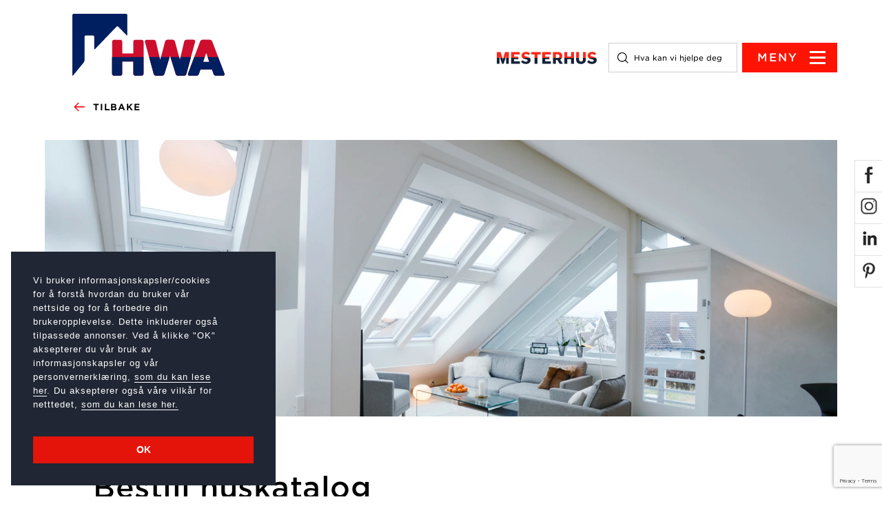

--- FILE ---
content_type: text/html; charset=utf-8
request_url: https://hwa.no/bestill-huskatalog/
body_size: 8557
content:


<!doctype html>
<html lang="no">
<head>
    <meta charset="utf-8">
    <meta http-equiv="X-UA-Compatible" content="IE=edge,chrome=1">
    <meta name="viewport" content="width=device-width, initial-scale=1.0, maximum-scale=1.0, user-scalable=no">
    
    
<title>Bestill huskatalog</title>
<meta name="Name" content="Bestill huskatalog" />
<meta name="Description" content="<p><span>Fyll ut kontaktinformasjon og få vår huskatalog rett hjem i postkassen din - helt gratis! </span></p>" />
<meta name="Keywords" content="" />

    <meta property="og:image" content="~/css/images/NoImage.jpg" />

    <link rel="stylesheet" href="/css/bootstrap.min.css" />
    <link rel="stylesheet" href="/css/jquery-ui.min.css" />
    <link rel="stylesheet" href="/css/style.min.css" />

    <!--[if lte IE 9]>
            <link href="/css/animations-ie-fix.css" rel="stylesheet" />
            <link href="/css/ie9.css" rel="stylesheet" />
    <![endif]-->

    <link rel="stylesheet" type="text/css" href="https://cloud.typography.com/6745476/6962812/css/fonts.css" />
    <link rel="icon" type="image/x-icon" href="/Css/images/favicon.ico" />

        <link rel="stylesheet" type="text/css" href="//cdnjs.cloudflare.com/ajax/libs/cookieconsent2/3.0.3/cookieconsent.min.css" />
        <script src="//cdnjs.cloudflare.com/ajax/libs/cookieconsent2/3.0.3/cookieconsent.min.js"></script>
        <script>
            window.addEventListener("load", function () {
                window.cookieconsent.initialise({
                    "palette": {
                        "popup": {
                            "background": "#202633",
                            "text": "#fff"
                        },
                        "button": {
                            "background": "#e4140a",
                            "text": "#ffffff"
                        }
                    },
                    "position": "bottom-left",
                    "showLink": false,
                    "content": {
                        message: '<span class="cookie-text"><p><span>Vi bruker informasjonskapsler/cookies for å forstå hvordan du bruker vår nettside og for å forbedre din brukeropplevelse. Dette inkluderer også tilpassede annonser. Ved å klikke "OK" aksepterer du vår bruk av informasjonskapsler og vår personvernerklæring, </span><a href="/personvernerklaering/" title="Personvernerklæring og bruk av informasjonskapsler / cookies">som du kan lese her</a><span>. Du aksepterer også våre vilkår for netttedet, </span><a href="/vilkaar/" title="Vilkår">som du kan lese her.</a></p></span>',
                        "dismiss": "OK",
                    }
                })
            });
        </script>
    <script src="/Scripts/jquery-1.11.3.js"></script>
    <script src="/scripts/jquery.ui.min.js"></script>
    <script src="/Scripts/bootstrap.min.js"></script>
    <script async="" src="/Scripts/lazysizes.min.js"></script>
    <script async="" src="/Scripts/picturefill.min.js"></script>

    <!-- Google tag (gtag.js) -->
<script async src="https://www.googletagmanager.com/gtag/js?id=G-BSKR1L1FMR"></script>
<script>
  window.dataLayer = window.dataLayer || [];
  function gtag(){dataLayer.push(arguments);}
  gtag('js', new Date());

  gtag('config', 'G-BSKR1L1FMR');
</script>

    
    


</head>

<body class="page-19892 ">
    
    <header>
        <div class="header
    custom-header
 ">
            

<div class="header-wrapper ">
    <div class="container-fluid">
        <div class="col-lg-3 col-md-3 col-xs-4 ">
            <a href="/">
                    <div class="logo dealer-logo  logo-higher" style="background-image:url('/media/14457/hwa-logo.svg')"></div>
            </a>
        </div>
        <div class="col-lg-9 col-md-9 col-xs-8 ">
           
            <div class="icons-wrapper ">
                    <a href="https://mesterhus.no/" target="_blank"><div class="logo"></div></a>

                    <a href="/bestill-huskatalog/" class="header-orderBtn"><img src="/css/images/Bestill_knapp.png" alt="Bestill katalog" /></a>

                <div class="search-box">
                    <div class="hidden-lg hidden-md hidden-xs">
                        <button class="searchIcon" tabindex="2"></button>
                    </div>
                    <div class="hidden-sm hidden-xs">
                        <form method="get" action="/search">
                            <input type="search" name="s" placeholder="Hva kan vi hjelpe deg med?" class="searchInput swapInput" tabindex="2" />
                        </form>
                    </div>
                </div>
                <button class="hamburger-menu" tabindex="3" style=""><span>MENY</span></button>
            </div>
        </div>




    </div>
</div>
<div class="popup-section search-popup" style="display:none;">

    <div class="container-fluid">
    <div class="col-lg-6 col-md-5 col-xs-6">
        <a href="/">
                <div class="logo dealer-logo  logo-higher" style="background-image:url('/media/14457/hwa-logo.svg')"></div>
        </a>
    </div>
    <div class="col-lg-6 col-md-7 col-xs-6 custom-wrapper">
        <div class="icons-wrapper">
            <div class="search-box hidden-xs">
                <div class="hidden-lg hidden-md">
                    <button class="searchIcon" tabindex="-1"></button>
                </div>
                <div class="hidden-sm hidden-xs custom-search">
                    <form method="get" action="/search">
                        <input type="search" name="s" placeholder="Hva kan vi hjelpe deg med?" class="searchInput" tabindex="-1" />
                    </form>
                </div>
            </div>
            <div class="closeBtn"><span>LUKK</span></div>
        </div>
    </div>
</div>


    <div class="bg-overlay"></div>
    <form method="get" action="/search">
        <input type="search" name="s" placeholder="Skriv inn og trykk enter for å søke" class="searchInput" />
    </form>
</div>

<div class="popup-section header-popup" style="display:none;">

    <div class="container-fluid">
    <div class="col-lg-6 col-md-5 col-xs-6">
        <a href="/">
                <div class="logo dealer-logo  logo-higher" style="background-image:url('/media/14457/hwa-logo.svg')"></div>
        </a>
    </div>
    <div class="col-lg-6 col-md-7 col-xs-6 custom-wrapper">
        <div class="icons-wrapper">
            <div class="search-box hidden-xs">
                <div class="hidden-lg hidden-md">
                    <button class="searchIcon" tabindex="-1"></button>
                </div>
                <div class="hidden-sm hidden-xs custom-search">
                    <form method="get" action="/search">
                        <input type="search" name="s" placeholder="Hva kan vi hjelpe deg med?" class="searchInput" tabindex="-1" />
                    </form>
                </div>
            </div>
            <div class="closeBtn"><span>LUKK</span></div>
        </div>
    </div>
</div>


    <div class="bg-overlay"></div>
    <div class="navigation-wrapper">
        <div class="align-wrapper">
            <div class="main-menu">
                        <ul class="list-unstyled row">
                                <li class="col-sm-6"><a href="/hustyper/" class="read-more"><span><span></span></span>Alle hus</a></li>
                                <li class="col-sm-6"><a href="/byggeprosessen/" class="read-more"><span><span></span></span>Byggeprosessen</a></li>
                                <li class="col-sm-6"><a href="/bestill-huskatalog/" class="read-more"><span><span></span></span>Bestill huskatalog</a></li>
                                <li class="col-sm-6"><a href="/om-oss/" class="read-more"><span><span></span></span>Om oss</a></li>
                                <li class="col-sm-6"><a href="/aktuelt/" class="read-more"><span><span></span></span>Aktuelt</a></li>
                                <li class="col-sm-6"><a href="/hytter/" class="read-more"><span><span></span></span>Hytter</a></li>
                                <li class="col-sm-6"><a href="/tjenester/" class="read-more"><span><span></span></span>Tjenester</a></li>
                        </ul>
            </div>
            <div class="hidden-xs popup-orderbtn"><a href="/bestill-huskatalog/"><img src="/css/images/Bestill_knapp.svg" alt="Bestill katalog" /></a></div>
            <div class="p-header hidden-xs"><span></span>Velg hustype</div>
            <ul class="list-unstyled row property-types">
                            <li class="col-sm-6">
                                <a href="https://www.youtube.com/watch?v=CjjQT4gn1FQ">
                                        <img src="/media/dxlnv0ux/dji_fly_20240816_090058_0020_1723794855027_photo.jpg?rxy=0.6639004149377593,0.33932646156267215&amp;width=360&amp;height=185&amp;v=1db0835ad9b8120" class="img-responsive" alt="Tiled Solar roof" />
                                    <div class="read-more"><span><span></span></span>Tiled Solar roof</div>
                                    <div class="clearfix"></div>
                                </a>
                                <div class="clearfix"></div>
                            </li>
                            <li class="col-sm-6">
                                <a href="/vaare-byggeplasser/">
                                        <img src="/media/16935/lefsroed3.jpg?width=360&amp;height=185&amp;v=1d9f5d35a6ae600" class="img-responsive" alt="V&#xE5;re byggeplasser.." />
                                    <div class="read-more"><span><span></span></span>V&#xE5;re byggeplasser..</div>
                                    <div class="clearfix"></div>
                                </a>
                                <div class="clearfix"></div>
                            </li>
                            <li class="col-sm-6">
                                <a href="/hustype/skreddersoem/">
                                        <img src="/media/2249/mesterhus-034.jpg?width=360&amp;height=185&amp;v=1d4b71bbef0a930" class="img-responsive" alt="Skredders&#xF8;m" />
                                    <div class="read-more"><span><span></span></span>Skredders&#xF8;m</div>
                                    <div class="clearfix"></div>
                                </a>
                                <div class="clearfix"></div>
                            </li>


            </ul>
        </div>
    </div>
</div>

<div class="animatedParent animateOnce">
    <div class="fixed-btns animated fadeInRightShort delay-2000">
            <ul class="list-unstyled social-medias">
                        <li>
                            <a href="https://www.facebook.com/bygghwa/" target="_blank"><span class="Facebook"></span></a>
                        </li>
                        <li>
                            <a href="https://www.instagram.com/bygghwa/" target="_blank"><span class="Instagram"></span></a>
                        </li>
                        <li>
                            <a href="#" target="_blank"><span class="LinkedIn"></span></a>
                        </li>
                        <li>
                            <a href="#" target="_blank"><span class="Printerest"></span></a>
                        </li>
            </ul>

    </div>
</div>
<div class="fixed-nav">
    <div class="container-fluid">
        <div class="col-xs-6">
            <div class="icons-wrapper" style="">
                <button class="hamburger-menu" tabindex="3"></button>
                <div class="search-box">
                    <button class="searchIcon" tabindex="2"></button>
                </div>
                    <a href="/bestill-huskatalog/" class="header-orderBtn"><img src="/css/images/bestillKatalogMobilTransparent.svg" alt="Bestill katalog" /></a>

            </div>
        </div>
    </div>
</div>
        </div>
    </header>
    <main class="main">
        

<div class="landing-page text-pages forms-page">

    
<div class="container-fluid hidden-sm hidden-xs">
    <div class="nav-section">
        <a href="javascript: history.back(1)" class="float-element tiny-link"><img src="/css/images/arrowLeftRed.png" />Tilbake</a>
        <ul class="list-unstyled">
            <li></li>
        </ul>
    </div>
</div>
<div class="animatedParent animateOnce">
    <div class="animated fadeInUpShort">
            <div class="container-fluid">
                <div style="position:relative">
                    <ul class="gallerySection">
                                <li>
                                    <img src="/media/1001/himmelen.jpg?width=800&amp;height=530&amp;v=1d4b26695cff830" class="img-responsive hidden-lg hidden-md" alt="Bestill huskatalog" />
                                    <img src="/media/1001/himmelen.jpg?width=1670&amp;height=800&amp;v=1d4b26695cff830" class="img-responsive hidden-sm hidden-xs" alt="Bestill huskatalog" />
                                </li>
                    </ul>
                </div>
            </div>
            <div class="inner-container top-section floatTop video-top-section">
                <div class="max-size">
                    <h1>Bestill huskatalog</h1>
                    <h3><p><span>Fyll ut kontaktinformasjon og få vår huskatalog rett hjem i postkassen din - helt gratis! </span></p></h3>
                    <div class="toggle-section paragraph-section hidden-xs">
                        <div class="title 1">Mer informasjon</div>
                        <div class="toggle 1" style="display:none;">
                            <br /><p><span>Du kan også få katalogen på e-post med en gang. I tillegg vil noen fra din lokale Mesterhusbedrift kontakte deg for en uforpliktende boligprat.</span></p>
<p>Vår huskatalog inneholder informasjon om våre husmodeller. Vi har moderne, tradisjonelle og herskapelige hus. Noen av husene har funkishus-preg og andre er mer klassiske. Vi bygger i hele Norge og våre forhandlere kan skreddersy ditt hus til din tomt og dine ønsker. Noen tar utgangspunkt i ett av husene i katalogen og tegner det om, mens andre bygger noe helt eget. Bruk katalogen som inspirasjon, og få det akkurat som du ønsker. Katalogen inneholder også aktuelle artikler, som for eksempel ting å tenke på når du skal bygge hus, boligtrender og tips.</p>
<p>Vår katalog får du gratis hjem i postkassen din, og den inneholder mye interessant lesestoff for alle som drømmer om nytt hus. </p>
                        </div>
                        <div class="hiddenText">
                            <br /><p><span>Du kan også få katalogen på e-post med en gang. I tillegg vil noen fra din lokale Mesterhusbedrift kontakte deg for en uforpliktende boligprat.</span></p>
<p>Vår huskatalog inneholder informasjon om våre husmodeller. Vi har moderne, tradisjonelle og herskapelige hus. Noen av husene har funkishus-preg og andre er mer klassiske. Vi bygger i hele Norge og våre forhandlere kan skreddersy ditt hus til din tomt og dine ønsker. Noen tar utgangspunkt i ett av husene i katalogen og tegner det om, mens andre bygger noe helt eget. Bruk katalogen som inspirasjon, og få det akkurat som du ønsker. Katalogen inneholder også aktuelle artikler, som for eksempel ting å tenke på når du skal bygge hus, boligtrender og tips.</p>
<p>Vår katalog får du gratis hjem i postkassen din, og den inneholder mye interessant lesestoff for alle som drømmer om nytt hus. </p>
                            <div class="text-overlay"></div>
                        </div>
                        <div class="clearfix"></div>
                    </div>
                </div>
            </div>
    </div>
</div>


    <div class="go-to text-center text-uppercase"><a href="#formContainer"><strong> Gå til skjema</strong></a></div><br />

    <div class="list-sections">
    </div>

    <div class="form-wrapper" id="formContainer">
        <div class="container">
            

<form action="/bestill-huskatalog/" autocomplete="nope" enctype="multipart/form-data" id="CatalogForm" method="post">    <div class="row"><div class="form-group col-xs-12"><label>Legg inn telefonnummer, så fylles kontaktinformasjonen din inn automatisk.</label></div></div>
    <div class="form-group col-sm-6">
        <input autocomplete="nope" class="form-control" data-val="true" data-val-minlength="Mobilnummer m&#xE5; v&#xE6;re 8 tall." data-val-minlength-min="8" data-val-regex="Mobilnummer m&#xE5; v&#xE6;re nummer." data-val-regex-pattern="^[0-9]&#x2B;$" data-val-required="Mobilnummer m&#xE5; oppgis." id="Mobile" maxLength="8" name="Mobile" placeholder="Mobilnummer" type="tel" value="" />
        <input type="button" id="btnCheckInfo" name="btnCheckInfo" class="btn-sjekk-info" value="Hent adresse" />
        <span class="field-validation-valid" data-valmsg-for="Mobile" data-valmsg-replace="true"></span>
        <i class="glyphicon glyphicon-phone"></i>
    </div>
    <div class="form-group col-sm-6">
        <input autocomplete="nope" class="form-control" data-val="true" data-val-email="Ugyldig e-post." data-val-regex="Ugyldig e-post." data-val-regex-pattern="^([\w-\.]&#x2B;)@((\[[0-9]{1,3}\.[0-9]{1,3}\.[0-9]{1,3}\.)|(([\w-]&#x2B;\.)&#x2B;))([a-zA-Z]{2,4}|[0-9]{1,3})(\]?)$" data-val-required="E-post m&#xE5; oppgis" id="Email" maxLength="50" name="Email" placeholder="E-postadresse" type="email" value="" />
        <span class="field-validation-valid" data-valmsg-for="Email" data-valmsg-replace="true"></span>
        <i class="glyphicon glyphicon-send"></i>
    </div>
    <div class="form-group col-sm-6">
        <input autocomplete="nope" class="form-control" data-val="true" data-val-required="Fornavn m&#xE5; oppgis" id="FName" maxLength="50" name="FName" placeholder="Fornavn" type="search" value="" />
        <span class="field-validation-valid" data-valmsg-for="FName" data-valmsg-replace="true"></span>
        <i class="glyphicon glyphicon-user"></i>
    </div>
    <div class="form-group col-sm-6">
        <input autocomplete="nope" class="form-control" data-val="true" data-val-required="Etternavn m&#xE5; oppgis" id="LName" maxLength="50" name="LName" placeholder="Etternavn" type="search" value="" />
        <span class="field-validation-valid" data-valmsg-for="LName" data-valmsg-replace="true"></span>
        <i class="glyphicon glyphicon-user"></i>
    </div>
    <div class="form-group col-sm-12">
        <input autocomplete="nope" class="form-control" data-val="true" data-val-required="Adresse m&#xE5; oppgis" id="Address" maxLength="50" name="Address" placeholder="Adresse" type="text" value="" />
        <span class="field-validation-valid" data-valmsg-for="Address" data-valmsg-replace="true"></span>
        <i class="glyphicon glyphicon-map-marker"></i>
    </div>
    <div class="form-group col-sm-6">
        <input autocomplete="nope" class="form-control" data-val="true" data-val-required="Postnummer m&#xE5; oppgis" id="ZipCode" maxLength="4" name="ZipCode" placeholder="Postnummer" type="number" value="" />
        <span class="field-validation-valid" data-valmsg-for="ZipCode" data-valmsg-replace="true"></span>
        <i class="glyphicon glyphicon-map-marker"></i>
    </div>
    <div class="form-group col-sm-6">
        <input autocomplete="nope" class="form-control" data-val="true" data-val-required="Sted m&#xE5; oppgis" id="City" maxLength="50" name="City" placeholder="Sted" type="text" value="" />
        <span class="field-validation-valid" data-valmsg-for="City" data-valmsg-replace="true"></span>
        <i class="glyphicon glyphicon-map-marker"></i>
    </div>
    <div class="form-group col-xs-12"><label>Har du tomt? </label></div>
    <div class="row">
        <div class="form-group col-sm-12">
            <div>
                <span>Ja</span>
                <input data-val="true" data-val-required="Har du t&#xF8;mt." id="IsPlot" name="IsPlot" type="radio" value="true" />
                <span>Nei</span><input checked="checked" id="IsPlot" name="IsPlot" type="radio" value="false" />
            </div>
        </div>
    </div>
    <div class="row hidden"><div class="form-group col-xs-12"><label>HVOR VIL DU HA UTFØRT ARBEID?</label></div></div>
    <div class="form-group col-sm-12 hidden">
        <input autocomplete="off" class="form-control" data-val="true" data-val-required="S&#xF8;k p&#xE5; adresse eller postnummer" id="txtSearch" maxLength="250" name="txtSearch" placeholder="S&#xF8;k p&#xE5; adresse, postnummer eller stedsnavn" type="search" value="Ditt omr&#xE5;de, da henvendelsen kommer fra din lokale nettside" />
        <span class="field-validation-valid" data-valmsg-for="txtSearch" data-valmsg-replace="true"></span>

        <i class="glyphicon glyphicon-map-marker"></i>
    </div>
    <div class="form-group col-sm-12 hidden" id="dealerListing"></div>
    <div class="form-group col-sm-12 hidden" id="cblHidden" style="display:none;">
        <div>
            <span>Jeg Ønsker ikke kontakt med byggmester, bare katalog</span>
            <input class="form-control" data-val="true" data-val-required="The Call Me field is required." id="IsRingMeg" name="IsRingMeg" type="checkbox" value="false" />
        </div>
    </div>
    <div class="form-group col-sm-12 hidden">
        <input class="form-control" data-val="true" data-val-required="The Dealer Id field is required." id="DealerId" maxLength="50" name="DealerId" placeholder="Delaer id" type="hidden" value="no-mesterhus-haral" />
        <span class="field-validation-valid" data-valmsg-for="DealerId" data-valmsg-replace="true"></span>
    </div>
    <div class="form-group col-sm-12 ">
        <textarea autocomplete="nope" class="form-control" data-val="true" data-val-minlength="Melding m&#xE5; v&#xE6;re minst 10 tegn." data-val-minlength-min="10" data-val-required="The Melding field is required." id="Message" maxLength="500" name="Message" placeholder="Skriv inn din melding" rows="7">
</textarea>
        <span class="field-validation-valid" data-valmsg-for="Message" data-valmsg-replace="true"></span>
        <i class="glyphicon glyphicon-pencil"></i>
    </div>
    <div class="form-group col-xs-12"><label>Ønsker du katalog på e-post og/eller i postkassen? </label></div>
    <div class="row">
        <div class="form-group col-sm-12">
            <div>
                <span>E-post</span><input data-val="true" data-val-required="The E-post field is required." id="IsEmail" name="IsEmail" type="checkbox" value="true" />
                <span>Posten</span><input checked="checked" data-val="true" data-val-required="The Posten field is required." id="IsPost" name="IsPost" type="checkbox" value="true" />
            </div>
        </div>
    </div>
    <div class="row">
        <div class="form-group col-sm-12 text-right">
            <div class="gdpr-notice">
                <span><p>Ved å klikke på send godkjenner du våre personvernregler og vilkår.<br>Les vår <a href="/personvernerklaering/" title="Personvernerklæring og bruk av informasjonskapsler / cookies">personvernerklæring her </a>og våre <a href="/vilkaar/">vilkår her.</a></p> </span>
                <input data-val="true" data-val-EnforceTrue="Du m&#xE5; godkjenne PERSONVERNERKL&#xC6;RINGEN" data-val-required="The Agree terms field is required." id="IsAgree" name="IsAgree" type="checkbox" value="true" /><br />
                <span class="field-validation-valid" data-valmsg-for="IsAgree" data-valmsg-replace="true"></span>
            </div>
        </div>
    </div>
    <div>
        
<input data-val="true" data-val-required="The GoogleCaptchaToken field is required." id="GoogleCaptchaToken" name="GoogleCaptchaToken" type="hidden" value="-" />
        <span class="field-validation-valid" data-valmsg-for="GoogleCaptchaToken" data-valmsg-replace="true"></span>
    </div>
    <div class="form-group text-right">
        <span>JA, JEG ØNSKER Å MOTTA NYHETSBREV</span><input data-val="true" data-val-required="The Nyhetbrev field is required." id="IsNewsletter" name="IsNewsletter" type="checkbox" value="true" />
        <input type="submit" name="send" class="btn btn-default " value="Send" />
    </div>
<input data-val="true" data-val-required="The NodeId field is required." id="NodeId" name="NodeId" type="hidden" value="19911" /><input name="__RequestVerificationToken" type="hidden" value="CfDJ8Arn3_9PUvhPnMV-DqAncZqgJTULCcjgFCOML2s8-20FTxIHvL_via3-POu3v3qhtTtz4JMWJK6LnjKePeaHjiGOji13ScvDIX3SQZr2nj-OXh4AEUtu9_lvpEsb2b9oS0a1yLOnTXSPu3DWYK2UAcQ" /><input name="ufprt" type="hidden" value="CfDJ8Arn3_9PUvhPnMV-DqAncZoFfxzTrXlLlcSIvJhkj-D4K7RFNswOyvddzbHui0L3wibCRW83uaIU8tPjRaTu-s7bYxityTL-vLc2yJL15MXXSyWCBCROfr3cU3mcgV6i-SJXmFnyivYX9tUlaXD2FmPxUrPgzywWMA7RLDBeCqmM" /><input name="IsRingMeg" type="hidden" value="false" /><input name="IsEmail" type="hidden" value="false" /><input name="IsPost" type="hidden" value="false" /><input name="IsAgree" type="hidden" value="false" /><input name="IsNewsletter" type="hidden" value="false" /></form>
        </div>
    </div>

    <div class="clearfix"></div>
</div>


    </main>
    <footer class="footer">
        

<a id="offsettAnchor" class="offsettAnchor"></a>
<div class="footer-wrapper">
    <div class="container-fluid">
        <div class="row common-padding">
                <img src="/css/images/mesterhus_logo_hvit_NY.svg" alt="Footer logo" class="footerLogo" />
        </div>
        <div class="row">
            <div class="col-lg-4 col-md-5 common-padding">
                <p><strong>BESØKSADRESSE</strong><br><span>Løkkeåsveien 24, 3138 Skallestad<br><br><strong>Telefon:</strong> <a href="TEL:97965700">97 96 57 00</a><br><strong>E-post:</strong> <a href="mailto:mail-to:rune@hwa.no">rune@hwa.no</a><br><strong>Org.nr.: </strong>967 030 783</span><br><br></p>
<p><strong>POST-/</strong><strong>FAKTURAADRESSE</strong><br>Løkkeåsveien 24, 3138 Skallestad<br><span></span></p>
            </div>
            <div class="col-md-6 col-sm-8 footer-menu hidden-lg hidden-md">
                <br />
                        <ul class="list-unstyled row">
                        </ul>
            </div>
            <div class="col-lg-5 col-md-7 footer-menu hidden-sm hidden-xs">
                        <ul class="list-unstyled row">
                                <li class="col-md-6 col-sm-6 common-padding"><a href="/hustyper/">Alle v&#xE5;re hus</a></li>
                                <li class="col-md-6 col-sm-6 common-padding"><a href="/hytter/">Hytter</a></li>
                                <li class="col-md-6 col-sm-6 common-padding"><a href="/hustype/skreddersoem/">Skredders&#xF8;m</a></li>
                                <li class="col-md-6 col-sm-6 common-padding"><a href="/hustyper/tradisjonelle-hus/">Tradisjonelle hus</a></li>
                                <li class="col-md-6 col-sm-6 common-padding"><a href="/nyheter/filter/hjemme-hos">Hjemme hos</a></li>
                                <li class="col-md-6 col-sm-6 common-padding"><a href="/hustyper/moderne-hus/">Moderne hus</a></li>
                                <li class="col-md-6 col-sm-6 common-padding"><a href="/aktuelt/">Aktuelt</a></li>
                                <li class="col-md-6 col-sm-6 common-padding"><a href="/byggeprosessen/">Byggeprosessen</a></li>
                                <li class="col-md-6 col-sm-6 common-padding"><a href="/om-oss/">Om oss</a></li>
                                <li class="col-md-6 col-sm-6 common-padding"><a href="/ansatte/">Ansatte</a></li>
                                <li class="col-md-6 col-sm-6 common-padding"><a href="/tjenester/">Tjenester</a></li>
                                <li class="col-md-6 col-sm-6 common-padding"><a href="/personvernerklaering/">Personvernerkl&#xE6;ring</a></li>
                                <li class="col-md-6 col-sm-6 common-padding"><a href="/bestill-huskatalog/">Bestill huskatalog</a></li>
                                <li class="col-md-6 col-sm-6 common-padding"><a href="/aapenhetsloven/" target="_blank">&#xC5;penhetsloven</a></li>
                        </ul>
            </div>
            <div class="col-md-3 col-sm-4 common-padding hidden-md hidden-sm">
                <div class="social-media">
                    <h3>Sosiale medier:</h3>
                    <div class="footer-social-icons">
                            <ul class="list-unstyled social-medias">
                                        <li>
                                            <a href="https://www.facebook.com/bygghwa/" target="_blank"><span class="Facebook"></span></a>
                                        </li>
                                        <li>
                                            <a href="https://www.instagram.com/bygghwa/" target="_blank"><span class="Instagram"></span></a>
                                        </li>
                                        <li>
                                            <a href="#" target="_blank"><span class="LinkedIn"></span></a>
                                        </li>
                                        <li>
                                            <a href="#" target="_blank"><span class="Printerest"></span></a>
                                        </li>
                            </ul>
                    </div>
                    <div><span class="custom-image"></span></div>
                </div>
            </div>
        </div>
    </div>
</div>









    </footer>

    
    <script src="/Scripts/gallery.min.js"></script>
    <script src="/scripts/animate.js"></script>
    <script src="/scripts/purl.js"></script>
    <script src="/Scripts/custom.min.js"></script>
    <script src="/scripts/StickyHeader.js"></script>
    <script src="/scripts/jquery.validate.min.js"></script>
    <script src="/scripts/jquery.validate.unobtrusive.min.js"></script>
    <script src="/scripts/jquery.unobtrusive-ajax.min.js"></script>
    <script src="/Scripts/mvcfoolproof.unobtrusive.js"></script>


    
    <script type="text/javascript">
        $(document).ready(function () {
            $(".gallerySection").responsiveSlides({
                auto: true,
                speed: 1000,
                timeout: 4000,
                pager: false,
                nav: true,
                prevText: " ",
                nextText: " "
            });
        });
    </script>
    
<script src="https://www.google.com/recaptcha/api.js?render=6LeZSQgoAAAAAEJu5t4alfvI7uP8CL_PHJELzjCG"></script>
<script>
    let currentForm = null;
     $(document).ready(function () {

           $(document).on('submit', 'form', function(e) {
              e.preventDefault(); // Prevent default submission
              currentForm = this; // Remember which form triggered it
              console.log("current form ", currentForm)
               grecaptcha.execute("6LeZSQgoAAAAAEJu5t4alfvI7uP8CL_PHJELzjCG", { action: 'submit' }).then(function (token) {
                $("#GoogleCaptchaToken").val(token);
                currentForm.submit();
                })
            });


     })

</script>


</body>

</html>

--- FILE ---
content_type: text/html; charset=utf-8
request_url: https://www.google.com/recaptcha/api2/anchor?ar=1&k=6LeZSQgoAAAAAEJu5t4alfvI7uP8CL_PHJELzjCG&co=aHR0cHM6Ly9od2Eubm86NDQz&hl=en&v=PoyoqOPhxBO7pBk68S4YbpHZ&size=invisible&anchor-ms=20000&execute-ms=30000&cb=wb0vr6od9nm4
body_size: 48739
content:
<!DOCTYPE HTML><html dir="ltr" lang="en"><head><meta http-equiv="Content-Type" content="text/html; charset=UTF-8">
<meta http-equiv="X-UA-Compatible" content="IE=edge">
<title>reCAPTCHA</title>
<style type="text/css">
/* cyrillic-ext */
@font-face {
  font-family: 'Roboto';
  font-style: normal;
  font-weight: 400;
  font-stretch: 100%;
  src: url(//fonts.gstatic.com/s/roboto/v48/KFO7CnqEu92Fr1ME7kSn66aGLdTylUAMa3GUBHMdazTgWw.woff2) format('woff2');
  unicode-range: U+0460-052F, U+1C80-1C8A, U+20B4, U+2DE0-2DFF, U+A640-A69F, U+FE2E-FE2F;
}
/* cyrillic */
@font-face {
  font-family: 'Roboto';
  font-style: normal;
  font-weight: 400;
  font-stretch: 100%;
  src: url(//fonts.gstatic.com/s/roboto/v48/KFO7CnqEu92Fr1ME7kSn66aGLdTylUAMa3iUBHMdazTgWw.woff2) format('woff2');
  unicode-range: U+0301, U+0400-045F, U+0490-0491, U+04B0-04B1, U+2116;
}
/* greek-ext */
@font-face {
  font-family: 'Roboto';
  font-style: normal;
  font-weight: 400;
  font-stretch: 100%;
  src: url(//fonts.gstatic.com/s/roboto/v48/KFO7CnqEu92Fr1ME7kSn66aGLdTylUAMa3CUBHMdazTgWw.woff2) format('woff2');
  unicode-range: U+1F00-1FFF;
}
/* greek */
@font-face {
  font-family: 'Roboto';
  font-style: normal;
  font-weight: 400;
  font-stretch: 100%;
  src: url(//fonts.gstatic.com/s/roboto/v48/KFO7CnqEu92Fr1ME7kSn66aGLdTylUAMa3-UBHMdazTgWw.woff2) format('woff2');
  unicode-range: U+0370-0377, U+037A-037F, U+0384-038A, U+038C, U+038E-03A1, U+03A3-03FF;
}
/* math */
@font-face {
  font-family: 'Roboto';
  font-style: normal;
  font-weight: 400;
  font-stretch: 100%;
  src: url(//fonts.gstatic.com/s/roboto/v48/KFO7CnqEu92Fr1ME7kSn66aGLdTylUAMawCUBHMdazTgWw.woff2) format('woff2');
  unicode-range: U+0302-0303, U+0305, U+0307-0308, U+0310, U+0312, U+0315, U+031A, U+0326-0327, U+032C, U+032F-0330, U+0332-0333, U+0338, U+033A, U+0346, U+034D, U+0391-03A1, U+03A3-03A9, U+03B1-03C9, U+03D1, U+03D5-03D6, U+03F0-03F1, U+03F4-03F5, U+2016-2017, U+2034-2038, U+203C, U+2040, U+2043, U+2047, U+2050, U+2057, U+205F, U+2070-2071, U+2074-208E, U+2090-209C, U+20D0-20DC, U+20E1, U+20E5-20EF, U+2100-2112, U+2114-2115, U+2117-2121, U+2123-214F, U+2190, U+2192, U+2194-21AE, U+21B0-21E5, U+21F1-21F2, U+21F4-2211, U+2213-2214, U+2216-22FF, U+2308-230B, U+2310, U+2319, U+231C-2321, U+2336-237A, U+237C, U+2395, U+239B-23B7, U+23D0, U+23DC-23E1, U+2474-2475, U+25AF, U+25B3, U+25B7, U+25BD, U+25C1, U+25CA, U+25CC, U+25FB, U+266D-266F, U+27C0-27FF, U+2900-2AFF, U+2B0E-2B11, U+2B30-2B4C, U+2BFE, U+3030, U+FF5B, U+FF5D, U+1D400-1D7FF, U+1EE00-1EEFF;
}
/* symbols */
@font-face {
  font-family: 'Roboto';
  font-style: normal;
  font-weight: 400;
  font-stretch: 100%;
  src: url(//fonts.gstatic.com/s/roboto/v48/KFO7CnqEu92Fr1ME7kSn66aGLdTylUAMaxKUBHMdazTgWw.woff2) format('woff2');
  unicode-range: U+0001-000C, U+000E-001F, U+007F-009F, U+20DD-20E0, U+20E2-20E4, U+2150-218F, U+2190, U+2192, U+2194-2199, U+21AF, U+21E6-21F0, U+21F3, U+2218-2219, U+2299, U+22C4-22C6, U+2300-243F, U+2440-244A, U+2460-24FF, U+25A0-27BF, U+2800-28FF, U+2921-2922, U+2981, U+29BF, U+29EB, U+2B00-2BFF, U+4DC0-4DFF, U+FFF9-FFFB, U+10140-1018E, U+10190-1019C, U+101A0, U+101D0-101FD, U+102E0-102FB, U+10E60-10E7E, U+1D2C0-1D2D3, U+1D2E0-1D37F, U+1F000-1F0FF, U+1F100-1F1AD, U+1F1E6-1F1FF, U+1F30D-1F30F, U+1F315, U+1F31C, U+1F31E, U+1F320-1F32C, U+1F336, U+1F378, U+1F37D, U+1F382, U+1F393-1F39F, U+1F3A7-1F3A8, U+1F3AC-1F3AF, U+1F3C2, U+1F3C4-1F3C6, U+1F3CA-1F3CE, U+1F3D4-1F3E0, U+1F3ED, U+1F3F1-1F3F3, U+1F3F5-1F3F7, U+1F408, U+1F415, U+1F41F, U+1F426, U+1F43F, U+1F441-1F442, U+1F444, U+1F446-1F449, U+1F44C-1F44E, U+1F453, U+1F46A, U+1F47D, U+1F4A3, U+1F4B0, U+1F4B3, U+1F4B9, U+1F4BB, U+1F4BF, U+1F4C8-1F4CB, U+1F4D6, U+1F4DA, U+1F4DF, U+1F4E3-1F4E6, U+1F4EA-1F4ED, U+1F4F7, U+1F4F9-1F4FB, U+1F4FD-1F4FE, U+1F503, U+1F507-1F50B, U+1F50D, U+1F512-1F513, U+1F53E-1F54A, U+1F54F-1F5FA, U+1F610, U+1F650-1F67F, U+1F687, U+1F68D, U+1F691, U+1F694, U+1F698, U+1F6AD, U+1F6B2, U+1F6B9-1F6BA, U+1F6BC, U+1F6C6-1F6CF, U+1F6D3-1F6D7, U+1F6E0-1F6EA, U+1F6F0-1F6F3, U+1F6F7-1F6FC, U+1F700-1F7FF, U+1F800-1F80B, U+1F810-1F847, U+1F850-1F859, U+1F860-1F887, U+1F890-1F8AD, U+1F8B0-1F8BB, U+1F8C0-1F8C1, U+1F900-1F90B, U+1F93B, U+1F946, U+1F984, U+1F996, U+1F9E9, U+1FA00-1FA6F, U+1FA70-1FA7C, U+1FA80-1FA89, U+1FA8F-1FAC6, U+1FACE-1FADC, U+1FADF-1FAE9, U+1FAF0-1FAF8, U+1FB00-1FBFF;
}
/* vietnamese */
@font-face {
  font-family: 'Roboto';
  font-style: normal;
  font-weight: 400;
  font-stretch: 100%;
  src: url(//fonts.gstatic.com/s/roboto/v48/KFO7CnqEu92Fr1ME7kSn66aGLdTylUAMa3OUBHMdazTgWw.woff2) format('woff2');
  unicode-range: U+0102-0103, U+0110-0111, U+0128-0129, U+0168-0169, U+01A0-01A1, U+01AF-01B0, U+0300-0301, U+0303-0304, U+0308-0309, U+0323, U+0329, U+1EA0-1EF9, U+20AB;
}
/* latin-ext */
@font-face {
  font-family: 'Roboto';
  font-style: normal;
  font-weight: 400;
  font-stretch: 100%;
  src: url(//fonts.gstatic.com/s/roboto/v48/KFO7CnqEu92Fr1ME7kSn66aGLdTylUAMa3KUBHMdazTgWw.woff2) format('woff2');
  unicode-range: U+0100-02BA, U+02BD-02C5, U+02C7-02CC, U+02CE-02D7, U+02DD-02FF, U+0304, U+0308, U+0329, U+1D00-1DBF, U+1E00-1E9F, U+1EF2-1EFF, U+2020, U+20A0-20AB, U+20AD-20C0, U+2113, U+2C60-2C7F, U+A720-A7FF;
}
/* latin */
@font-face {
  font-family: 'Roboto';
  font-style: normal;
  font-weight: 400;
  font-stretch: 100%;
  src: url(//fonts.gstatic.com/s/roboto/v48/KFO7CnqEu92Fr1ME7kSn66aGLdTylUAMa3yUBHMdazQ.woff2) format('woff2');
  unicode-range: U+0000-00FF, U+0131, U+0152-0153, U+02BB-02BC, U+02C6, U+02DA, U+02DC, U+0304, U+0308, U+0329, U+2000-206F, U+20AC, U+2122, U+2191, U+2193, U+2212, U+2215, U+FEFF, U+FFFD;
}
/* cyrillic-ext */
@font-face {
  font-family: 'Roboto';
  font-style: normal;
  font-weight: 500;
  font-stretch: 100%;
  src: url(//fonts.gstatic.com/s/roboto/v48/KFO7CnqEu92Fr1ME7kSn66aGLdTylUAMa3GUBHMdazTgWw.woff2) format('woff2');
  unicode-range: U+0460-052F, U+1C80-1C8A, U+20B4, U+2DE0-2DFF, U+A640-A69F, U+FE2E-FE2F;
}
/* cyrillic */
@font-face {
  font-family: 'Roboto';
  font-style: normal;
  font-weight: 500;
  font-stretch: 100%;
  src: url(//fonts.gstatic.com/s/roboto/v48/KFO7CnqEu92Fr1ME7kSn66aGLdTylUAMa3iUBHMdazTgWw.woff2) format('woff2');
  unicode-range: U+0301, U+0400-045F, U+0490-0491, U+04B0-04B1, U+2116;
}
/* greek-ext */
@font-face {
  font-family: 'Roboto';
  font-style: normal;
  font-weight: 500;
  font-stretch: 100%;
  src: url(//fonts.gstatic.com/s/roboto/v48/KFO7CnqEu92Fr1ME7kSn66aGLdTylUAMa3CUBHMdazTgWw.woff2) format('woff2');
  unicode-range: U+1F00-1FFF;
}
/* greek */
@font-face {
  font-family: 'Roboto';
  font-style: normal;
  font-weight: 500;
  font-stretch: 100%;
  src: url(//fonts.gstatic.com/s/roboto/v48/KFO7CnqEu92Fr1ME7kSn66aGLdTylUAMa3-UBHMdazTgWw.woff2) format('woff2');
  unicode-range: U+0370-0377, U+037A-037F, U+0384-038A, U+038C, U+038E-03A1, U+03A3-03FF;
}
/* math */
@font-face {
  font-family: 'Roboto';
  font-style: normal;
  font-weight: 500;
  font-stretch: 100%;
  src: url(//fonts.gstatic.com/s/roboto/v48/KFO7CnqEu92Fr1ME7kSn66aGLdTylUAMawCUBHMdazTgWw.woff2) format('woff2');
  unicode-range: U+0302-0303, U+0305, U+0307-0308, U+0310, U+0312, U+0315, U+031A, U+0326-0327, U+032C, U+032F-0330, U+0332-0333, U+0338, U+033A, U+0346, U+034D, U+0391-03A1, U+03A3-03A9, U+03B1-03C9, U+03D1, U+03D5-03D6, U+03F0-03F1, U+03F4-03F5, U+2016-2017, U+2034-2038, U+203C, U+2040, U+2043, U+2047, U+2050, U+2057, U+205F, U+2070-2071, U+2074-208E, U+2090-209C, U+20D0-20DC, U+20E1, U+20E5-20EF, U+2100-2112, U+2114-2115, U+2117-2121, U+2123-214F, U+2190, U+2192, U+2194-21AE, U+21B0-21E5, U+21F1-21F2, U+21F4-2211, U+2213-2214, U+2216-22FF, U+2308-230B, U+2310, U+2319, U+231C-2321, U+2336-237A, U+237C, U+2395, U+239B-23B7, U+23D0, U+23DC-23E1, U+2474-2475, U+25AF, U+25B3, U+25B7, U+25BD, U+25C1, U+25CA, U+25CC, U+25FB, U+266D-266F, U+27C0-27FF, U+2900-2AFF, U+2B0E-2B11, U+2B30-2B4C, U+2BFE, U+3030, U+FF5B, U+FF5D, U+1D400-1D7FF, U+1EE00-1EEFF;
}
/* symbols */
@font-face {
  font-family: 'Roboto';
  font-style: normal;
  font-weight: 500;
  font-stretch: 100%;
  src: url(//fonts.gstatic.com/s/roboto/v48/KFO7CnqEu92Fr1ME7kSn66aGLdTylUAMaxKUBHMdazTgWw.woff2) format('woff2');
  unicode-range: U+0001-000C, U+000E-001F, U+007F-009F, U+20DD-20E0, U+20E2-20E4, U+2150-218F, U+2190, U+2192, U+2194-2199, U+21AF, U+21E6-21F0, U+21F3, U+2218-2219, U+2299, U+22C4-22C6, U+2300-243F, U+2440-244A, U+2460-24FF, U+25A0-27BF, U+2800-28FF, U+2921-2922, U+2981, U+29BF, U+29EB, U+2B00-2BFF, U+4DC0-4DFF, U+FFF9-FFFB, U+10140-1018E, U+10190-1019C, U+101A0, U+101D0-101FD, U+102E0-102FB, U+10E60-10E7E, U+1D2C0-1D2D3, U+1D2E0-1D37F, U+1F000-1F0FF, U+1F100-1F1AD, U+1F1E6-1F1FF, U+1F30D-1F30F, U+1F315, U+1F31C, U+1F31E, U+1F320-1F32C, U+1F336, U+1F378, U+1F37D, U+1F382, U+1F393-1F39F, U+1F3A7-1F3A8, U+1F3AC-1F3AF, U+1F3C2, U+1F3C4-1F3C6, U+1F3CA-1F3CE, U+1F3D4-1F3E0, U+1F3ED, U+1F3F1-1F3F3, U+1F3F5-1F3F7, U+1F408, U+1F415, U+1F41F, U+1F426, U+1F43F, U+1F441-1F442, U+1F444, U+1F446-1F449, U+1F44C-1F44E, U+1F453, U+1F46A, U+1F47D, U+1F4A3, U+1F4B0, U+1F4B3, U+1F4B9, U+1F4BB, U+1F4BF, U+1F4C8-1F4CB, U+1F4D6, U+1F4DA, U+1F4DF, U+1F4E3-1F4E6, U+1F4EA-1F4ED, U+1F4F7, U+1F4F9-1F4FB, U+1F4FD-1F4FE, U+1F503, U+1F507-1F50B, U+1F50D, U+1F512-1F513, U+1F53E-1F54A, U+1F54F-1F5FA, U+1F610, U+1F650-1F67F, U+1F687, U+1F68D, U+1F691, U+1F694, U+1F698, U+1F6AD, U+1F6B2, U+1F6B9-1F6BA, U+1F6BC, U+1F6C6-1F6CF, U+1F6D3-1F6D7, U+1F6E0-1F6EA, U+1F6F0-1F6F3, U+1F6F7-1F6FC, U+1F700-1F7FF, U+1F800-1F80B, U+1F810-1F847, U+1F850-1F859, U+1F860-1F887, U+1F890-1F8AD, U+1F8B0-1F8BB, U+1F8C0-1F8C1, U+1F900-1F90B, U+1F93B, U+1F946, U+1F984, U+1F996, U+1F9E9, U+1FA00-1FA6F, U+1FA70-1FA7C, U+1FA80-1FA89, U+1FA8F-1FAC6, U+1FACE-1FADC, U+1FADF-1FAE9, U+1FAF0-1FAF8, U+1FB00-1FBFF;
}
/* vietnamese */
@font-face {
  font-family: 'Roboto';
  font-style: normal;
  font-weight: 500;
  font-stretch: 100%;
  src: url(//fonts.gstatic.com/s/roboto/v48/KFO7CnqEu92Fr1ME7kSn66aGLdTylUAMa3OUBHMdazTgWw.woff2) format('woff2');
  unicode-range: U+0102-0103, U+0110-0111, U+0128-0129, U+0168-0169, U+01A0-01A1, U+01AF-01B0, U+0300-0301, U+0303-0304, U+0308-0309, U+0323, U+0329, U+1EA0-1EF9, U+20AB;
}
/* latin-ext */
@font-face {
  font-family: 'Roboto';
  font-style: normal;
  font-weight: 500;
  font-stretch: 100%;
  src: url(//fonts.gstatic.com/s/roboto/v48/KFO7CnqEu92Fr1ME7kSn66aGLdTylUAMa3KUBHMdazTgWw.woff2) format('woff2');
  unicode-range: U+0100-02BA, U+02BD-02C5, U+02C7-02CC, U+02CE-02D7, U+02DD-02FF, U+0304, U+0308, U+0329, U+1D00-1DBF, U+1E00-1E9F, U+1EF2-1EFF, U+2020, U+20A0-20AB, U+20AD-20C0, U+2113, U+2C60-2C7F, U+A720-A7FF;
}
/* latin */
@font-face {
  font-family: 'Roboto';
  font-style: normal;
  font-weight: 500;
  font-stretch: 100%;
  src: url(//fonts.gstatic.com/s/roboto/v48/KFO7CnqEu92Fr1ME7kSn66aGLdTylUAMa3yUBHMdazQ.woff2) format('woff2');
  unicode-range: U+0000-00FF, U+0131, U+0152-0153, U+02BB-02BC, U+02C6, U+02DA, U+02DC, U+0304, U+0308, U+0329, U+2000-206F, U+20AC, U+2122, U+2191, U+2193, U+2212, U+2215, U+FEFF, U+FFFD;
}
/* cyrillic-ext */
@font-face {
  font-family: 'Roboto';
  font-style: normal;
  font-weight: 900;
  font-stretch: 100%;
  src: url(//fonts.gstatic.com/s/roboto/v48/KFO7CnqEu92Fr1ME7kSn66aGLdTylUAMa3GUBHMdazTgWw.woff2) format('woff2');
  unicode-range: U+0460-052F, U+1C80-1C8A, U+20B4, U+2DE0-2DFF, U+A640-A69F, U+FE2E-FE2F;
}
/* cyrillic */
@font-face {
  font-family: 'Roboto';
  font-style: normal;
  font-weight: 900;
  font-stretch: 100%;
  src: url(//fonts.gstatic.com/s/roboto/v48/KFO7CnqEu92Fr1ME7kSn66aGLdTylUAMa3iUBHMdazTgWw.woff2) format('woff2');
  unicode-range: U+0301, U+0400-045F, U+0490-0491, U+04B0-04B1, U+2116;
}
/* greek-ext */
@font-face {
  font-family: 'Roboto';
  font-style: normal;
  font-weight: 900;
  font-stretch: 100%;
  src: url(//fonts.gstatic.com/s/roboto/v48/KFO7CnqEu92Fr1ME7kSn66aGLdTylUAMa3CUBHMdazTgWw.woff2) format('woff2');
  unicode-range: U+1F00-1FFF;
}
/* greek */
@font-face {
  font-family: 'Roboto';
  font-style: normal;
  font-weight: 900;
  font-stretch: 100%;
  src: url(//fonts.gstatic.com/s/roboto/v48/KFO7CnqEu92Fr1ME7kSn66aGLdTylUAMa3-UBHMdazTgWw.woff2) format('woff2');
  unicode-range: U+0370-0377, U+037A-037F, U+0384-038A, U+038C, U+038E-03A1, U+03A3-03FF;
}
/* math */
@font-face {
  font-family: 'Roboto';
  font-style: normal;
  font-weight: 900;
  font-stretch: 100%;
  src: url(//fonts.gstatic.com/s/roboto/v48/KFO7CnqEu92Fr1ME7kSn66aGLdTylUAMawCUBHMdazTgWw.woff2) format('woff2');
  unicode-range: U+0302-0303, U+0305, U+0307-0308, U+0310, U+0312, U+0315, U+031A, U+0326-0327, U+032C, U+032F-0330, U+0332-0333, U+0338, U+033A, U+0346, U+034D, U+0391-03A1, U+03A3-03A9, U+03B1-03C9, U+03D1, U+03D5-03D6, U+03F0-03F1, U+03F4-03F5, U+2016-2017, U+2034-2038, U+203C, U+2040, U+2043, U+2047, U+2050, U+2057, U+205F, U+2070-2071, U+2074-208E, U+2090-209C, U+20D0-20DC, U+20E1, U+20E5-20EF, U+2100-2112, U+2114-2115, U+2117-2121, U+2123-214F, U+2190, U+2192, U+2194-21AE, U+21B0-21E5, U+21F1-21F2, U+21F4-2211, U+2213-2214, U+2216-22FF, U+2308-230B, U+2310, U+2319, U+231C-2321, U+2336-237A, U+237C, U+2395, U+239B-23B7, U+23D0, U+23DC-23E1, U+2474-2475, U+25AF, U+25B3, U+25B7, U+25BD, U+25C1, U+25CA, U+25CC, U+25FB, U+266D-266F, U+27C0-27FF, U+2900-2AFF, U+2B0E-2B11, U+2B30-2B4C, U+2BFE, U+3030, U+FF5B, U+FF5D, U+1D400-1D7FF, U+1EE00-1EEFF;
}
/* symbols */
@font-face {
  font-family: 'Roboto';
  font-style: normal;
  font-weight: 900;
  font-stretch: 100%;
  src: url(//fonts.gstatic.com/s/roboto/v48/KFO7CnqEu92Fr1ME7kSn66aGLdTylUAMaxKUBHMdazTgWw.woff2) format('woff2');
  unicode-range: U+0001-000C, U+000E-001F, U+007F-009F, U+20DD-20E0, U+20E2-20E4, U+2150-218F, U+2190, U+2192, U+2194-2199, U+21AF, U+21E6-21F0, U+21F3, U+2218-2219, U+2299, U+22C4-22C6, U+2300-243F, U+2440-244A, U+2460-24FF, U+25A0-27BF, U+2800-28FF, U+2921-2922, U+2981, U+29BF, U+29EB, U+2B00-2BFF, U+4DC0-4DFF, U+FFF9-FFFB, U+10140-1018E, U+10190-1019C, U+101A0, U+101D0-101FD, U+102E0-102FB, U+10E60-10E7E, U+1D2C0-1D2D3, U+1D2E0-1D37F, U+1F000-1F0FF, U+1F100-1F1AD, U+1F1E6-1F1FF, U+1F30D-1F30F, U+1F315, U+1F31C, U+1F31E, U+1F320-1F32C, U+1F336, U+1F378, U+1F37D, U+1F382, U+1F393-1F39F, U+1F3A7-1F3A8, U+1F3AC-1F3AF, U+1F3C2, U+1F3C4-1F3C6, U+1F3CA-1F3CE, U+1F3D4-1F3E0, U+1F3ED, U+1F3F1-1F3F3, U+1F3F5-1F3F7, U+1F408, U+1F415, U+1F41F, U+1F426, U+1F43F, U+1F441-1F442, U+1F444, U+1F446-1F449, U+1F44C-1F44E, U+1F453, U+1F46A, U+1F47D, U+1F4A3, U+1F4B0, U+1F4B3, U+1F4B9, U+1F4BB, U+1F4BF, U+1F4C8-1F4CB, U+1F4D6, U+1F4DA, U+1F4DF, U+1F4E3-1F4E6, U+1F4EA-1F4ED, U+1F4F7, U+1F4F9-1F4FB, U+1F4FD-1F4FE, U+1F503, U+1F507-1F50B, U+1F50D, U+1F512-1F513, U+1F53E-1F54A, U+1F54F-1F5FA, U+1F610, U+1F650-1F67F, U+1F687, U+1F68D, U+1F691, U+1F694, U+1F698, U+1F6AD, U+1F6B2, U+1F6B9-1F6BA, U+1F6BC, U+1F6C6-1F6CF, U+1F6D3-1F6D7, U+1F6E0-1F6EA, U+1F6F0-1F6F3, U+1F6F7-1F6FC, U+1F700-1F7FF, U+1F800-1F80B, U+1F810-1F847, U+1F850-1F859, U+1F860-1F887, U+1F890-1F8AD, U+1F8B0-1F8BB, U+1F8C0-1F8C1, U+1F900-1F90B, U+1F93B, U+1F946, U+1F984, U+1F996, U+1F9E9, U+1FA00-1FA6F, U+1FA70-1FA7C, U+1FA80-1FA89, U+1FA8F-1FAC6, U+1FACE-1FADC, U+1FADF-1FAE9, U+1FAF0-1FAF8, U+1FB00-1FBFF;
}
/* vietnamese */
@font-face {
  font-family: 'Roboto';
  font-style: normal;
  font-weight: 900;
  font-stretch: 100%;
  src: url(//fonts.gstatic.com/s/roboto/v48/KFO7CnqEu92Fr1ME7kSn66aGLdTylUAMa3OUBHMdazTgWw.woff2) format('woff2');
  unicode-range: U+0102-0103, U+0110-0111, U+0128-0129, U+0168-0169, U+01A0-01A1, U+01AF-01B0, U+0300-0301, U+0303-0304, U+0308-0309, U+0323, U+0329, U+1EA0-1EF9, U+20AB;
}
/* latin-ext */
@font-face {
  font-family: 'Roboto';
  font-style: normal;
  font-weight: 900;
  font-stretch: 100%;
  src: url(//fonts.gstatic.com/s/roboto/v48/KFO7CnqEu92Fr1ME7kSn66aGLdTylUAMa3KUBHMdazTgWw.woff2) format('woff2');
  unicode-range: U+0100-02BA, U+02BD-02C5, U+02C7-02CC, U+02CE-02D7, U+02DD-02FF, U+0304, U+0308, U+0329, U+1D00-1DBF, U+1E00-1E9F, U+1EF2-1EFF, U+2020, U+20A0-20AB, U+20AD-20C0, U+2113, U+2C60-2C7F, U+A720-A7FF;
}
/* latin */
@font-face {
  font-family: 'Roboto';
  font-style: normal;
  font-weight: 900;
  font-stretch: 100%;
  src: url(//fonts.gstatic.com/s/roboto/v48/KFO7CnqEu92Fr1ME7kSn66aGLdTylUAMa3yUBHMdazQ.woff2) format('woff2');
  unicode-range: U+0000-00FF, U+0131, U+0152-0153, U+02BB-02BC, U+02C6, U+02DA, U+02DC, U+0304, U+0308, U+0329, U+2000-206F, U+20AC, U+2122, U+2191, U+2193, U+2212, U+2215, U+FEFF, U+FFFD;
}

</style>
<link rel="stylesheet" type="text/css" href="https://www.gstatic.com/recaptcha/releases/PoyoqOPhxBO7pBk68S4YbpHZ/styles__ltr.css">
<script nonce="qxGAvvqe828mUCpGTxRwUQ" type="text/javascript">window['__recaptcha_api'] = 'https://www.google.com/recaptcha/api2/';</script>
<script type="text/javascript" src="https://www.gstatic.com/recaptcha/releases/PoyoqOPhxBO7pBk68S4YbpHZ/recaptcha__en.js" nonce="qxGAvvqe828mUCpGTxRwUQ">
      
    </script></head>
<body><div id="rc-anchor-alert" class="rc-anchor-alert"></div>
<input type="hidden" id="recaptcha-token" value="[base64]">
<script type="text/javascript" nonce="qxGAvvqe828mUCpGTxRwUQ">
      recaptcha.anchor.Main.init("[\x22ainput\x22,[\x22bgdata\x22,\x22\x22,\[base64]/[base64]/[base64]/[base64]/[base64]/UltsKytdPUU6KEU8MjA0OD9SW2wrK109RT4+NnwxOTI6KChFJjY0NTEyKT09NTUyOTYmJk0rMTxjLmxlbmd0aCYmKGMuY2hhckNvZGVBdChNKzEpJjY0NTEyKT09NTYzMjA/[base64]/[base64]/[base64]/[base64]/[base64]/[base64]/[base64]\x22,\[base64]\\u003d\\u003d\x22,\x22HibDgkjDlnLDqkxEwq1Hw7k4d8KUw6wowoBBIiZYw7XCpgnDgkU/[base64]/[base64]/CnsOjwqPDoQtYw43ChsOmMTlYwqI8w5orHR/Dt2ZLMcOiwoJ8wp/DgAV1woN5Q8ORQMKYwoLCkcKRwo3CuWsswpJBwrvCgMO+wrbDrW7DkMOcCMKlwpzCmzJCLnciHjjCo8K1wolSw4BEwqExGMKdLMKjwpjDuAXCrQYRw7xzP3/DqcKqwoFceH93PcKFwq4sZ8OXbHV9w7AmwrlhCwDCvsORw4/ClcO0KQx8w67DkcKOwqjDixLDnGXDm2/[base64]/KsKTw49nFMOzdwpMAEBiwrpkwrRaJMOrGkjDqwwHEMO7wr/Ds8KNw7wvJQTDh8O/R1xTJ8KVwrrCrsKnw7nDqsOYwoXDhMOlw6XClWptccK5wp8fZSwrw5jDkA7DqcOJw4nDssOtWMOUwqzCj8KXwp/[base64]/CksOCwpzCtmxvwo9MKXrDqMKHw5TCv8KvdRcIAjECwrkAWsKTwoNhMcONwrrDlsO8wqLDiMKOw7FXw77DncOuw7phwr5ewpDCgwNUDsKKS3RHwpnDiMOJwrZ0w6p5w57DiBY2b8KbC8OSF0oIHHEtD1sTWyfCix/DkSTCr8KQwolxwqzDp8OaQ1VHRRNrwqFFCsObwoHDgcOWwpoqWMKkw7gSSMO8wpxfesOYBEbCr8KHVg7CksObOn0UFcKUw5g0XwlFBFDCtMKzY2AECAzDgXEKw7bCgzB/wpHCqCfDhwNww6DChMOYYS3CksK6XsKyw5hEUcO+wpVTw6B6wrfCmMOywpsuSCTDpcO2WmsrwpPCmiFSF8O1TRvDn0cXc0/[base64]/Do8OHwoTDnBkEbMKUFiXDpsK8b1opQ8O9QjNNw7bCh0APw4ReB3PDl8K/wpHDhsOYwqLDk8Ogd8KTw6nCicKKCMO/w6/Dr8ORwpnDiAUzJcOBw5PDpMOxw6p/[base64]/Dl2Aow7IlSsKOQcO+R8KTwrjCqsKqMkbChX8fwrQhwoQ9wrwmw6t2GcOrw5XCgBI8MMOGI1rDn8KlBlnDsXxId2rDsAXDpmrDm8K2wrlIwo99MQ/DmRsYwojCkcKww5lHXsKWchbDlR3Dj8OTw5A2SsOjw5pyRsOSwqDClMK+w4PDlcKXwrt+w6EEfsObwrwhwrPCqjhuIsO7w4XCvRtVw6nCrMOKHiRkw65Wwq/Cl8KUwrkpJsKjwrIUwozDv8OwIcK6IcOdw7s/JUnChMOYw59CIz3DvEfChA8rw6nCmmMzwonCsMONO8KrHxUnwqjDmcKjGXHDqcKBC0XDhRbDnRTDlH4NRMOVRsKsQMKAwpR+w79Jw6HCnMKVwozDohHCo8OUwqtLw7rDhV3DulVPMBMgMRLCpMKpwq0pLMO5woN3wq4wwoMHLsK2w6/CmcOLUzN0A8OJwpVAw5rCtCZBEsOaR2DCvMOEN8KzI8KCw7lNwopqc8OfIcKXCsOOw53DqsKkw43CjMOIDS/CpMOCwrAMw6TClntzwrVOwrXDi1siwpzCu0xVwqnDn8Kzai4KGMKDw6hPcXXDiVTDusKpwrg7wpvCmmbDqMKLw4YtJDdWwrNYw7/Cr8KnAcK+worDq8Omw6kDw5bCm8ORwoYXJ8K4wqkIw4nCkisiOzwww6zDvHl2w7DCrMK1AMONwpFiLMO6c8OHwpIgw6HDvsOYwrzCljzDrV3CsDPDsg3DhsONU1jCrMOcw59EOEnDmjLDnn/DjQ/[base64]/Dh0PCpMKJY8O7AQgRE15Kw5vDnsO5wqA0wq1pwqtMw4h9f1ZDOjQJwonCqTFJJcOowqTCrsKFdTrDr8KAfGARwopNAsOWwrbDj8OTw755OHtVwqxbfMOzIzTDhMKDwq8Fw4/DtsKrPcKSKsONUcOVOMKNw7TDm8O7woDCn3DCucOVT8KRw6YZA3TDtgfCj8O+wrXCksKEw5nDlzjCmsO0wrgMTMK8P8KKXWMxw5Zdw4coaXgwEcOWXyTDijTCrMOsagvCgS7DpkEHEcOVwrTChMOCw71ow6ESw6cuXsO2DcKbScK/wq0HesKewqgtGi/CoMKVZ8K7wqvCscOCE8OdJg7DsUZSwpwzdTfCvnEYDsK5w7zDumPDgWxMDcOWBWDCrBvDgsOPWsO/wrXDqH4rBcOxK8Kmwrk9wrnDkV7DnDE1w4fDkMKdfcOFHsOOw5dmw5lVesOCAS8jw5BlLx/DhMKtwqV4BsO+wojDth1KFsOnw67Co8Kew5rCmVk2B8OMEsK8wrthOU47woc9wpvDr8K1wr4yBTnDkz3DoMObw75pwo0BwpTCggILNcORek1Nw7jDj0/[base64]/wptkUsKNwpNsw73CkcOWdcOzw47DjsKyUWfDmC/CpsK+w7bCtMO2cElRb8O2acOrwrMUwrw/CBwbBC5qwrXCiVbCiMK4RBTCjX/DhEgUZCDDphY3LsKwSMOnFkfCt3XDoMO7wq5nwoJQHEXDpcOuw68zJSfClRDCrClKYcOwwobDnRRdwqTCpcOeGQM/w6vCssKmTXHCgDE4wppgKMK8csK/wpHDugbDrMOxwobDvsO7w6FraMODw43CsCk6wprDlMO/dgHCpToNPAnClGbDl8OMwqtqMwvDvlbDrsOPwrQWwpjCll7CiSFHwrvDvj/ChcOgNHAEHk/CszjDscO4wpTCscKVXW7CjVHDpcOoD8OOwp3CnxJmw5IXaMKETyFKXcOYw44+wpfDh1FMS8KKXRJWw5nCqsO/wp7Du8KwwrvDucKuw64uHcK9wo9RwpHCq8KLRBsBw4XDp8KwwqXCo8K6G8KIw64wclFjw4A5wqBBOUF/w6R7EsKjwrwAJDjDvA1SQH/CjcKpw6DDh8Oww6h3NE3ClhrCtTHDvMOjIX/[base64]/IsKFU8KuwrouScOHGMONw4xqcMOFfyhmw4XCjMOjVWxBUsKww5fCpxZaCjTCnMOERMO8ZGpRQnTDocO0JRdDPVtuLMOgbU3DmsK/WsKTAsO1wobCqsO4Ui3CqkNMw7DDkcO8wrPDkMOnRgXDsQTDkMOCwqwcbwfDlcO3w7TChMOHWMKCw4I5E3/CviMRDhHDt8ONEBvCvl7DuSxhwpEpcRLCsGoLw5vDiQgtwrHCkcO1w5zCkUrDn8KSw6lDwpvDlsKkw4s8w5Nuwq3Dmw3CqsO6NVILeMKhPiAZEsO7wo/CssOlwo7CncOBw7rDmcKne3HCpMKZwqvDncKtD1EowoV+DBgAC8OrPsKdYsKBwol+w4NJIykfw4fDg3FXwrEsw63DryEawpfCucO0wqbCpjt+cTtkaSPClcKTCwQYwrVnUsOQw7V2V8OINsOAw6/DozrDssOPw6PCrVx2wp/CuDHCkcKmV8KYw7DCoi5Kw69IN8OAw61qDVjCpkgaVMOIwpPDsMKMw5zCshtJwqU4eiHDjCfCj0fDucOnSQMRw57DnMO5w6DDoMKowprCj8OpXiPCjsKUw7fDmFMnwpfCiXfDssOsW8Kbw6HCl8KQUWzDgk/[base64]/w7M0LFgQwojCgn/Dsgw+f8KSdznCvMO5EnJbMkvDi8OZwqLCnyRTV8OCw5jCrDEUJXDDpEzDqWk/w5VDKMKHw5vCp8KGBAcuw73CqGLCpAF+w4ADw6/DqTsAZCEQwp7Cm8K4bsKsXCPCq3bDkMKgw5jDlEJLVcKcMnLDkCrCsMOpwrpCRivCv8K3VwEKKxnDl8OMwqBQw4jDgsKnw7LDrsO5w7zDu3DCgGkRXFtHw4jDuMOPIQLCnMOiwotsw4TDgsKewqbDkcOOw7bChMK0wpvDusKQS8OaKcKkw4/CsX1fw6HDhiwwf8OxGwMiMMOXw4FRwqQUw6rDocOtP18lwrcKWcKKwqpAw7DDskzCpUDDsWAtwrTCnBVdwpZNE2/CjFfDnMKiZMKYY28qJMKXPsO3bkvDsD3DusKrViTCrsO2woTCjnlUaMOgdMOew70secO3w7LCqgwSw7nCmcObHSLDsBPCosKOw6vDjRzDrmwkS8K2GSbDgVzDqsOXw70qWMKFSzUAW8KDw4/CmDfDpcK2VsODwq3DncOdwoVjci3CtGbDnSdCw7l1w6zCk8O9w7/DpMOow47DpQZ0WsKreVIZS0XDvSQGwrDDk27ChXTCq8O+wqxsw6UgHMKAYcOOHcKUwqphZE/DgcKhwpFURMKgQhDCq8K9wp3DvcOtXw/CuCVfacKlw6DCqXzCoHzCnSDCosKcF8K6w5tjPcOjdhQRFcOJw6zDrsKIwrNAblLDpMOGw5jCu0XDrxPDiVkiIsOTS8OewojDpsOJwp3DvjPDncK1fsKJP2/DkMKcwrp3QFPDnRDDscK2YQ0pw5Ndw7hnw6xAw7LCosKucMOww7bDjcOzTxoowqAqw6RCRsO8PFptwr5JwoHCkMOuYSZzcsKRwo3DrcOUwp3CjxA/WMOlC8KAbA4+VkDCgWcbw7/DicOWwqbCnsK+w43DmsKSwp0Kwo/DsDo8wqFmOQtQW8KLw5vDnD7CrADCtWtDw6XCk8KVLWfConQ6XwrChkPDoRMlwp9Qwp3Dm8Kbw7XCrg7DsMKLwq/CssOow4ERL8OsNcKlCyFta2QAbMOmw5BAwq8hwowAw6NswrJrw4t2w6jDssOMXHJAw48xeyzDlsOERcKqw47DrMKeJ8K1SBTCnTvDkcOnXw/Dg8KiwrXCpMKwQ8OPbMKqN8KYYEfCrMOHRkw9w6l/bsKWw4w7w5nDgsKxFktQwpgSHcK8O8KMTDDDpUbCv8KkH8KGCsOpYsKBVSJfw6omwo0Nw6YGTMOhw5HDqnDDiMOCwoDDjMKww47DiMKaw7vCgMKjw4LDpEkyYypMLsKrwow1OH7CuTzDsw/ClsKeCsK/[base64]/CosO9HMKXfVR9OHHChcOzaXLDssO4wq7DucOTOBc4wpfDij7DrcKNw5Rdw4RpEMKvFcOndcOrL3TDuV/CgMKpZxttwrRsw755w4bDl101SHEdJcOFw65FPA/CgMKnWsKhRMKOw5xPw7fDlCjDmU/CixrCg8KNeMKCWmw6Am9me8K0S8OlD8OsZHETw7fDtWnDhcKIAcKAwo/CnMKww6lmc8O/w57CvSzDt8KHw7zDqVZswrd7wqvChcKFw4bChEDDjhwnwobCpcKrw7Q5wrbDsxk7wrjCmVJGK8OhK8Oiw6Ruw7Y0w6bCssOQQSJfw7YNw57Con3DvGPDqE7DrW0Uw5s4QsKDWm3DoEYeXEIob8KywrDCoExDw5/DqMOEw7jDqlMEM3Vlwr/DiV7DmwF8HwpbWMKewoYBV8OXw6rDgQMbNcOLwoXCnMKsdsOJJsOIwoNcUcOHKy0ZTcOHw5DCgcKtwo9rw4U+HHbCozfCu8Krw5HDrcO9Hhh1YG8lOGPDuGLCix/[base64]/ClMOoIcOMeWbCnURvXsK/w413w6Z1wonCvsOJwrPDncKaKcOVPTLDocOpw4rClnNtw6hqVMKDw5BpcsODO3vDslzCnCkEA8KkRFnDlMKtwpPCuR7CohTCj8KjGHRtwqvDhSnCtF/Crg1PIsKRZMONJlrCp8KEwofDjMKfVFfCsWgyBcOtM8OlwpNkwrbCv8KHKMKbw4DDjSjCmi/Cm3YpesKhWwsGw4XCgQ5mQcOlw7zCpXbDqSgawpUpwoEhGRLCilLDoxLCvTPDqQXDiRrCqsOswoQIw6hZw4DCsWJZwoBCwrfCsGPCi8Kjw5HDhMONMMO1wqlZCDdIwpjCqcOUw6Qxw4HCksKSPivDowjDiEvCg8OLWMODw4Y1w61iwqZ/w6ldw4dMwqLDt8K1e8KkwpLDgMK8f8K1R8O4KsKWEcOKw6vCp3EIw4ovwps8wqfDrHzDhRjCq1fDni3DoV3CghouIFsPw4rDvgrDvMK9JwgwFkfDl8KeSgXDkRvCgE3DpsK3wpLCqcOMPj/[base64]/w7TCqcOjQktQHcKnw74kw5bCrVRnwqPDvsOrwqvDh8KIwoHCpsKXEcKkwqZOwpMiwqN+w4LCoDYnw7XCohzDk3fDnwlbScOswpFlw7AHF8OewqLDsMKbXR3Crz4yUxHCtsOWb8Kmw4XDnxTCryIMd8KywqhGw5oQa3YHw73Cm8KLfcKHD8K5w51Nwp/Dn03DtMKuHhrDsS/CkMOew54yH2HDmRBZwooEwrY3ChrCt8K2w4JKBE3CtMKLZhPDmkU2wr7CsT3Cp27DrxQ/[base64]/Cu2TCgcOEw4JKFcKnBWrClCfCgMO7w5bDksKfewTCisOLNy/[base64]/[base64]/CtEF1wqjDvh/DowZRw6PDo3Mbw7IUwqzCuBPCvAoyw73CnSBPMmp/XXjDj3sDNsOkXnnCpsOkWcO4woB6N8KRwqHDk8OVwq7DnkjCsy0dLDc1JWs4w6XDoD0bDA/CuShVwq7CkMO3w4VkCcOqwoTDtERwMcKzHG/[base64]/Dvi0jw6XCqwnDs8K5EcKGL1fDscKSw7/[base64]/w6DCnMKqSz5jwq8lw7dAwpMsw7/[base64]/aXhVWsK1cMKeXMKWwqTCh8KOw4QDw6JLw7bClwkZwobCjlnDuE3CnkPDpUUBw7rDuMKgFMK2wqJhRjclwqPCiMOaMXXCvWlvwrM9wrR3dsOBJ0o+cMOpaSXDmUcmwrQiw5DDrsOzTcOGI8OmwpUqw73DqsOlPMKYdMKVFcO5AkQ/wpTCncKpAz7ClR3DicK8X2IjdxEaBRrCncO9IsKbw6haFsKbw7FFGF/CmSDCrC3CuH3Cs8O0fjzDlMO/NcORw4wfQ8KlABLCscKJMgQ+VcK6FnBtw4RbBsKkZifDssOXwrHClD9AXsKdcyUmwrpKw4LDl8OBCsKKdsOtw4piwo3DkMK3w63DllU7I8KvwqxfwoTDthsAw53DjCDClsKDwo4kwr3DsCXDlRNCw7Z1QMKtw5/Ck2PCjcK9wpLDlcO2w6kPKcOqwpQYCcOgDcKvSMObw77DrQZSw7xOQ0EpD3wSZwjDsMKSBz3DqsOJRMOow53CgQHDt8KqcRY/[base64]/DgcOeWHtBw6BEJ2FDwrjCj8OOw6cFwrdew75NwoLDtQ01VFXCkW0LbsKdP8KbwrfDvxXCsR/CiQB8e8KGwqJHCBLCsMOCwpHDmiDDk8OvwpTDj0NgXS7DlDjCgcKiwqVawpLCtHVMw6/DgWE6w67DvWYIIMKER8KtA8KIwrJQwqrDp8OrMCDDjy7DkjLCsnTDvVvChnXCuxPCucO1EMKQZsK3HsKGUVvClWZiwpHCoGsOFmECIizCl2XCtDHCrMKORm5DwrtKwph2w7XDhcOrUW8Xw5bCpcKUwrDDpMKMwq7Cl8OXL1jDmRENCsKLwr/[base64]/Cqh/[base64]/w5XCi8KoETIGfyPDmCfCtcOpw4zCjcKPwo5TD2pqwonDsgfCjMKXHUdEwo3CssKZw5YzF2I9w4zDhHzCg8K0wp4vbcOoWsOfw6PCsnzDqsOuw5p7wrluXMOVw54fXcK3w5zClsKkwqvCmn/DmMK6wq5Twqpswq8yeMOJw5hxw67CpzpLX2LCpcOTwoUkWQtCw7nDglbDh8KDw5VxwqPDmxPDoVlHRWDDsWzDk30BCUbDqgzCnsOBwr7CncKtw4UhRsKgf8OZw5HDnwzCp1LCojnDnQHDulXCnsOfw4RLwqdDw6tyYAjDiMOswozDpMKCw4PCgHrDj8K/w5RRJwoawoUrw6slVUfCrsOQw6oNw61Tbw7DkcK6ScKFRGR3wqB5P27CjsKjwoDCvcOkak/Dgh/DucOUJ8KPOcKCw53CmcKAA1t8wqzCpsKIK8K4HC3DqXXCvsOTw7sQJG/DsBTCnMOvw6DDsWg4KsOvw74Fw4EJwo0WejZmDikSw6rDmhgADcKkwqJtwo1hwpDCmsOew5nCtlk3wpYHwrwedEBXwppYwoY6wprDsgs7wqfCrMOcw5dVWcOyRcOLwqIVwrfCjDHCrMO4wqzDvMK/[base64]/[base64]/w4BNfsOlwqnDjRfCjsO2QSFRwq4fwovCtzLCriPCtRNQwqBWFxvCu8O/wpjCt8KPC8OcwoPCoGDDtCVsRSrCpBIMSXJmwpPCvcOaNcK2w5Anw7nCjlfCmcOdTUTDq8KVwr3CkHt0w51LwoDDoV7DnsOXw7Elwro2UwbDrynClcKqw7A+w4bCkcKcwqDCj8OZDwY7woHDhR13Im/[base64]/[base64]/CocK+Z8KlNVPDjw3CjsKSS8K9QcOqeMOww5Qmw6/DkGlSw6MgWsOUw7bDmcOUWAkmw6nChMOKL8KWa1FkwoFGX8Kdwox2XcOwKcOOw6ZMw4bCqmZCE8KxAMO5PAHDssKLUMOJw4zCrEozLWlYKFc3JiMtw6HDmQVkcsOFw6nDlcOTwonDgsO9Y8KmwqvDmcO1w5TDswQ9K8O9blvDg8O/w6dUw4DDtcOXJcOCTQvDnxXCiFE0w5PDl8Kdw6cWFG85YMOuNlbDqsOjwqjDokozeMOVSBPDsXIBw4PDh8KfPiDDhit4wpXDi1jDh3VEfmrDkyVwAF47bsOWw7fChWrDt8KqQTkjwrR6w4fCsmFRQ8KhIBjCpzIDw6/DrWQafcKVw4TDgCsQey3Cm8OBTXMQbB/DpGRVwpROw5M1TGpGw64EFMOCccO9KiQDBWJUw5bDnsKka2bDgAQkUjbCiWNiTcKABcKGwopAR1R0w6wJw5zCpR7CisK9wrJcTGPDnsKsZG/Cny0hw5hQNDVuLgJ7wqDCgcO1wqbChcKIw4bDglXClnYaAcK+wrN3VMK3ElzCpmlRwo7CrsKbwonDscOew5fDkSLCjF3DpMOGwoYaw7zCmcO3d3tKdsKGw6HDinHDpyvClR3CucKlPhdGEUMfYkJEw6U/w5VkwqTCicKfwrRtw5DDuGjCkXXDnTkqGcKWPANdJ8OeC8Kvwq/Di8KBbhZfwqTDr8OOwoEYw6/Dr8K7Em7CpcK2MxzDkjliwoITfcOwSERNwqUTw5MGw63CrjnDlVAsw5TDosKww5hbZ8OGwo/DtsKlwrzDtEnCvnpkWwvDuMO/ai9rwqJbwrt0w4vDizFZAMKnQFUfR2HDvMOVw67Ds2tswo4tNF4TACZBw4RTBm4Zw7ZPw5Q5dwRZwp3Dt8KKw4/CrMKTwqFqEMOIwoXClMKKPgDDr3jCh8OVR8KQesOJwrfDusKmRF1TR3nCrn4qOsOhccKiSWEaXHJNw6p8wrrCusKZbSIULMKawrXCmMKaD8O/w53DpMKzG0jDqkxlw5YmKnxPwp9aw5LDo8K9D8KCTgkncsKFwr5DYUVxamfCnsOkw7lNw4bDsF3CnAMcVyRlwqB3w7PDicO+wp9uwqnCsQfDs8KlFsK/wqnDs8OYWEjDiTnDp8K3woErS1ACw5Iuw71UwpvCvSXDuicyesOtfw4Nw7fCjWnDg8OLM8K9UcOEPMKlwojCj8Kqw5E6CStbwpDDjMOqw6PCjMK8wrU3P8KjecKDw5lAwq/Dp3nCh8OAw4nCqk7DjnAkOBnDhsOPw4gNw47CnhrCrsONUcKxOcKAw6DDscOTw5ZRwozCnBfDq8K+w6LCkTPCusO6FMK/DsOkTj7CksKsUsKrEGpewo1Aw5vDkA7Do8O6w6YTwp4QdS5/w5vCtMKrw6nClMOIw4LDo8Kjw5ZmwrZhM8OTE8Opw7HDr8Kbw4HCjsOXwo9Ww7rCnjELZH8ORMODw5EMw6TCt1rDuQLDuMO8wpDDthTCucO0w4VWw4DCgFnDlDNRw5x8G8OhX8K3fW/DhMKLwroOD8KRSQsSWsKDwp43w7LDigbDg8OBwq4GcUt+w6I0FzFqw6JMIcO6Jj3CnMKPcUbCtsKsOcKJJjPCmgnCisOrw5jCgMOJBQ5ewpNsw5FpfkJ6NcKdTcKOwpbDhsOxI2nCj8OLw7Ydw5sHwpZbwpvDqMKCbsONw6fDt2HDnFrCs8KbDcKbFy49w6/Dv8KCwqjCijRkw6TDucKww6o3DsOOOcO2BMOxfQ1Qb8Ouw4XDi3ccYMO5eV4YfDrCr0bDtcKRFlV3w53DsyBYwrNnOXPDjCNqw4jDjgDCrGU5Z0ARw5PCuV5hZcO1wroCwrHDpCclw5rChBdpU8OMXsKXPMO+FsO/[base64]/NnDCpgvCsF/Ci8OmdcOgJcOEWMO6STx/D2o/[base64]/[base64]/Co2/DncKWEV/[base64]/CkgDDqMKza0XDhHHDsG5Uw6XClcKew7lJCsK4w4LCrVsjwr3CmsKVwplZwobDtz83LcOsXTrDscK/JsOZw5oAw5kLMlLDjcKgExvCg2Fkwq4RCcODw7jDuQXCo8O0wppYw5/[base64]/DuQbDpsObw65EwpshwoTDh8KzIsOKw6hBwqnCglTDnzsiw6jDnAXCnAfDmcOHSsOWWsOrCk5DwqBqwqY3wo7DriFjdgUrwpEyd8KaIX8Pw7vCu2IbEzfCt8OoM8O0wpsewqzCicOwRsOCw4/[base64]/[base64]/CgcKcSXQRex/[base64]/wonCk1dbWH48eHBmwrcfbGZfJsOKwozCpQ7CsxsjO8OJw6hdw6EswonDqsK6wpE/JkrCscKvLVLCuxoUwoFQwq/CssKpfMKow4hHwo/[base64]/I8Kewpd4w5dRVxsqdcOQHsKrwrt1wpo7wpl4bmtVBFvDhBvDvcKWwok0w7IKwoPDpyMFI2zCkmUuOcKXJlh2QcKzO8KTwpfCrcOrw6PDq3IqS8ObwoXDrsOwbDTCpiQuw5rDucONO8KCCmYCw7HDsAk9XA8nw7gowpoFNsKCDcKBKDXDnMKYI0bDoMO/[base64]/CkMK4X8KMw4zChSNuwrtgXlUVTWbCg8ORw44JwqjDt8OqAXlzNMKfNAjCvETDkcKpSkxyD2PCjcKIBh4xVjkLw6Mxw5LDux3DtsOyKMO/[base64]/[base64]/DMO0wps4w4PDuGPDt8Ouw7LClMKAFzDDoQrDsMO/w44UwqnDkMKhwo0Kw7EGDWPDiEzClh3CmcOuIMOrw5YsKlLDjsOmwqpJDD7DosKsw6PDsArCncO/w5jDosKZXTxqWsKyJhbCq8Oqw4UfLMKbw49Kw7cyw7rCr8OfP2PCtMObag0dScOtw5BsbV9MTG7CowTCgG0swoIpwr5xIC4jJsOOw5dmJyXCqx/Di3tPw61+ASLDi8OqLFLDvMOhfUPCqMKTwq12SXp5cVgHHQLCjsOIwrvCpUrCkMOYSsOnwoxqwp9secONwp1dwq7CusObG8Knw4cQwq9QRMO+G8O5w50sacK4AMOiwot7woMqbQNLdG84XcKgwoPCjC7CgTgcX3jDn8KnwrHDjsOwwrjDo8ORCgkjw6cHK8OmVm/DscKXw6Jmw6PCucK6LMKQwrTCumAcwrrCssKzw5FmJxoxworDocKnZgd+WU/[base64]/CrsOrwr43GnjCoA3CrS10w4FQwqHCl8K+OHDCucOJbHvDnsO2GcO6WTjDjVthw4gWw6zCrm9zDsOaPUQ3wocwN8Kxwo/DtR7Ci07DmH3CocOiw4jDncKHesObd0dcw5BWJXROZMOGTQzCi8KEDsKew64eFifDijk+QEfCgMKtw4U8DsKxazRLw40pwoIAwoxPw6XCjVjDp8K0AT1gbMOmVsOdVcKjVWp5wqLDp0Avw4sEelfCtMO/wpNkXVNgwoR7woPChsO1KcKCP3JoeWHDgMOHYcOFMcOaSkRYA07DrcOmbcOJw6zDgTbDh3xdYnbDmxQoTi8aw47DlT7Dqx/DnFrCm8OCwp7DlsOuO8OTIMO9wpFTQHMfc8KYw5zCqcKVT8OzDgx0McOIw7pHw67CsDh4wpjDucOMwqQrwrlYw7bCtw/CmR/CpETCrcKjY8KweCwKwrfDrXDDnBcKZBjCsiLCg8K6w73Ct8OTXldHwozDn8KVaE7ClsOYw4Zfw4gdXcKYcsOLB8KZw5Zbe8OWw5pOw7PDugFNPDpFJcOBw78ZEsOIQWUHE1B4D8OwVcKgwopDw6R7wqh/VsKhL8KgOcOEbW3CniNvw4JOw7nCiMKwcElBdsKew7MFI3XCtWvCoAzCqDhcKnPCuj8cfcKEBcKVTW3CgsKxwqPCjGfDhMOywqZ/dTNZwoB2w6LCuX9Pw6LChAYKeWXDv8KGKGdmw7NzwoISw6LCrB17wpLDsMKmAA0dQjFfwqYnwo/DklUTeMO3V3w6w6LCpsOAeMOVIiDCocO+LsKpwrPDhcOsATV4WFsHw5vCoyA+woTCtsOtwqPCl8OKQB/DlXcvXlszw7bDv8KUWSJ7woPCnsKLf0obfMK7IAxJw4dVw7cUMcOIw7BOwofCkhzDhMOlE8OXEnQVKWN2VMOFw7E/T8OIw7wswrwqaW9qwprDoE1LwpTCrWzDpsKQO8KlwoNqbcKyN8OdeMKuwoXDt3U4wonCg8Khw6QRwoPDpMKRwpHDtnvCocOewrcKPxDCl8OdRzs8U8Kbw4snw78yBgQdwrMXwqF7WR7Dgis1OMKWUcOXS8KCw4U7wo0Wwo/DuH9oEVjDsVlOw6BYJR15CMKpw7nDqik3ZHrCp0bCncODPsOtw7XDl8O6UzUWFyF0KxXDiE7CtHHDiwsxw51ew65cwqhTFCQ0JcK9UEJ/w7ZtJCnCs8KFIETCj8OyccKbacOpwpLCnsKaw6kZw5ZBwp8cdcOLTMKZwr7DtcOzwo9kN8Kjw50Twr3CisOhYsOzwp0Uw6ggYFMxWSMkw57Cm8KOa8O6w4Eqw7TCn8KzBsO0wonCsRnCknTDsUgmw5cIH8OnwrfDpMKyw4TDsS/DliY4BMKnVjN/w6PDkcKac8OEw6NXw7JuwoHDkVrDksOfAcOJd1lVwqNpw64hclsswppuw77Cozk1w6pWY8O/wrjDqsO5wpxBeMOgCyQSwpk3f8O1w5LDryzDr2M+LzhvwoIJwo3DocKNw6vDocK/w4DDscK0J8Oyw6PDvAFCIMKcEsKmw6JVwpXDpMOybBvCtsONESPCjMOJbsOoBXFXw4DCtiDDqQrCgMKTw67CjsKbUX96fcOnw6BmG2F6wp7Ct2UQdsK2wp/CvcKtABHDqjBTXB3CnSDDp8KnworCuQvChMKbw7DCj27Ci2LDnGoFesOAF0gvGWzDrC9jcHMEwrfCksOSNV1vXijCqsOGwqEpLAsbHCnCmcOdwo/DisKiw5zCsibCp8OXwoPCuw59wprDscOZwoPCpMKgcmXDisK0w5Bww60fwrLDncK/w7Esw6l+HDRbGsODMQPDjhTCq8OtSMK3HsKXw4/[base64]/MCgnw77DmQLDpXNKwqhTwp/Dqm90NSPCqCvClDM6MWTDng/[base64]/wpxFw5/[base64]/M8K5JsOLAsO0wqTChsKMw7BWwo7DvXwYw51kwpg4w6g4wpzDoiXDohPDrsKawqnCuE8lwqvDgMOQP2ttwqXDkWTCrwfDmnjCtkBNwopMw5sXw7YjPAt1PCNnfcOVBMOVw5oqwpzCsA9mOA18w5LCqMO2acOfckxZwpXDs8KhwoDChcO/w593w5LDl8K8esKjw5jCssK9cSEowpnDl2TCvmDCk23Dpk7CvHHDmS82Q1pHwpVtwpnDh3RIwp/CvMOewr7Do8OQwqk9wpN5AcOFw4AAGnA0wqVeEMOowo9aw7kmH1YSw4ApUSvChMK4Cj4Jw77DpiTCuMOBwr/CusKrw6jDnMKrHMKHBMKQwrk+CgJnLQTCv8OITsO9bcKCAcKMw6jDoTTChAXDjnB6Sn5wWsKYYTfCoFPDmQ/[base64]/CgsOlwrHChsOjD8O6BgvClxJcwrLCp8OywrbDocK1FxrCsVkqwojCjMOEw4VqdSzCmDMqw7FzwoLDsz04OcOWXTDCq8KZwpl7VA9wc8KIwp4Tw7TCsMOVwrwiwqzDi3ctw7pMa8KoVsO/w4hFwqzDgMOfwp7CjmsfPivDrA1qKMKQwq3Cvm4jLMO6M8KZwovCuk9LHhTDjsK0ISXDmx0pCcOgw5XDgMKSTxPDu3/CtcKlMMOVKXjDvsKBH8OKwpvCuDxuwq/Dp8OmY8KOJcOnwpPCvG57HxrDqy/[base64]/MsKId1oRw7XDssKjF8K/wrMkwqcdwo7Dsj/CrUwgbAMPUsOww44BP8OYw6nCr8KEw7AxdilWw6LDvgbCicKLW2BhDRLCkSfDrgsDZl96wqLCpHABR8ORdsKLJ0bClMOow7bCvA/CssOUUXjDrsKCw75sw5YKPGZ8dnTCr8OXEsKBbntgTcONw71/w43DoSzDqwQYwqrCpsKMC8OVTCXDvRVvw5hFwrXDgcKPD2XCqWBcK8OfwrTDr8OiQsOxwrfCl1fDshpPUcKIMgxzQsKyXsK6wo8Dw7wswpzChMO9w7zChn4pw4HCmQ1uS8O7wrwnDMK5YV8RXMOuw7DDicOuw7/CiVfCtsKLwq3CoXPDtFXDoD/DkMOqI1DDlhfCkA/[base64]/w5zDnzPCo8OXwqvCjcKfCkFFw7FCw65pV8OyUVXDs8K6cgTDgsOJEzPCuz7DuMOsHcOKPAcCw4/DpBk8w5hfw6IYwrXCh3HDgcK0N8KJw78+cmQ5esOHasKrAFbDt1wSw4lHe2dew6LCrsOeYFrDvXfCucKcMVHDtMOuS0t/H8KXw5nCqRJmw7XDvsKow5HCsFkLVMOrbwpDeQIEw7Q8bFt/XcKsw5lAMnd/ckLDmsK8wq3CjMKnw6EmYhcnwr7Dgw/CsCDDqsOlwoooDsOAN05/w6V2MsKnw5o4PsOGw7I9w6LDmUzCjcKHScOcTMKCMcKCZ8OBZsO8wrBvLg3DiFbCtAcMwrp0wow+E0s7C8KeIMOOCMOFLMOib8ORwqbCkUrCm8K7woAcXsOIFMKNw5oFIsKWSMOUwq/Dqzs0w4UYaRPDg8KXe8O5SsOtwopZw5zDtMOgLxkdYMOHF8KYJMK0d1NjNMKFwrXCpB3DjMK/[base64]/ZALChsK1MBVmRMKeXyBUFE3DphvCscKCw67Cr1VPGDkxanjCssOZHcOzaDlsw4wjKcOFwqlhK8O+F8OCwrNuPSRWwqjDn8OmRB3Du8Kyw40rw4HCosK2wr/[base64]/[base64]/CgcKVw6NOYjPDtMKQTMK4BsK7fyUYIztmEjbCqsKzw4DCijbDoMKMwpd2ZcOIwrFdNcKeDcOkNMKtfWLDo27CscOvLk3CmcKlHkYqd8KSLEtNR8O3QhLDuMK5wpQjw73CmMOowr0YwrF/w5PDvHvCkDvCisKdY8KOF0jDlcK3Lx7Dq8OtLMOaw7smw5hDbkgxw6EgJSTDnMKjw7LDjQFbwrB+SsKWMcO+LsKcwp07AFJ/w5fDnsKQR8KQw4zCqcO/T2hWR8Kkw6rDrMORw5fCv8K/QUbDlMKKw5TCsRLCpiLDuhNGWSvDjMKTwoUbI8Omw7cDaMKQd8OIw4tkfTLCg1/Cj3jDiGrDt8KFDxXDgCYiw7DDsh7CuMOMG1Jew47CoMOHw6M/w7NYWmlpWEZwIsKzw5pEw70Ww5XCpnFLw6Aaw5Y5woYVw5LCgcK/C8OxJnNcH8OzwpZMb8Olw6vDm8Odw6pdLsKdw4FLLHp6X8OhdmnCs8KwwohBwoVfw4DDgcOJH8KmQGDDosO/wpR5L8O+ezRfBsK/[base64]/DvsKVPHDDqzXDvwDDtDXCrH9cwqAdf1HCh0DDok4TBsOVw6nDusKrAwXCoGQkw6XDicOLwoZwFWzDm8KEQcKuIsOQwotLBQ3Cu8KLQxrCtMO0Dw1iesO7w57DgDvCpMKLw7XCvArCjF4uw5zDgMKwUMKEwqHCr8Kkw6vDphjClilYHcOYNDrCq0bDkjAiOMK/cwIlw54XJBNFeMOowovCucOndMKKw5HCoHgSwrZ/wqnCpg/CrsOCwpgww5TDvE3DrUHDkBlzfcOCGGLClV7DkXXDrMO/w4QOwr/Dg8OmZX7Csztow5R6ecKjTWDDrzsEVUrDjMOxW01ewr1xw7RzwrZTwphGQMKOJMOIw5s6wqR0VsKKUMOCw6omw7vDtgx6woFSwozDgMKMw7/[base64]/wpAwPMKVwpDDh3DDs0HCnMKywr7DnEfDlsOuHsOgwrLCrTI9AMKIw4ZEQsO4AxQufsOrw5Z0wpMZw7jDs3lZwqjDmExtUVUdfcKHUSAwLHrDjAFwb0kPHwc3OTDCgG/CrC3CmmDDqcKNLUXClTvDh1Qbw5fDpgkWw4cBw6nDuEzDgEFPRUvCv04OwoXDinvCp8OpdGDDg1tIwq5eMEbCn8Ouw4FQw5jChwcvGFtNwoYwV8O2EWLCl8Ojw7IoRcK7GcK4w7UDwrRKwodfw6nCgcKbCjrCpzzChcOLWMKnw4wBw4XCg8Odw47DvAbCrV/DgGM7NsKgwrI4woAQw5ZtcMOfasOHwp/DlMOpBTrCv2TDuMO0w4jCuX7ClcKawoNwwpoCwpE7wptdeMOpXHvCrcOpYRJfFMKqwrVQeXIWw7kCwpTCv0dZfcKOwoQZw5koD8O+W8KHwrPDn8K5ZUzDpyPCnlXDpsOmMcKJwpAdFiLDshvCosKLwofCqcKNw77Cq37CtcO/wpzDjcODworCjMOoB8KRbU86aWfCqMOcw6XDsB1KXBVcHMKfeRQnw63DpD3Dh8OawrvDqcO7wqLDnRzDklwBw7rCjwPDuEQ7w5rCo8KJZcKxw7bDj8Ouw6c6w5Z2w4zDjkh9w4IHw5EMc8KlwoXCtsOROsK/w43ClkzChsO+w4jCoMKOKSjCk8Oswpopw7Jswqw8w5g4wqPDtF/CicOZwp7DmcK9wp3Dr8OHw5E0w7rDigDCi0AcwqLCtiTDmcKVXSNGVRPCoAPCpWs8CHlcw5nCtcKNwqXDlMOdLcOCXBsqw5klw6VPw7bDlsK/w51ODMOMY00jGMOzw7Zvw7sgYlh1w78EUMO0w54DwrjDpsKKw7ZxwqjDhMOgeMOmO8KqFMKEw43ClMOzwqYwNBkLbl1HN8Kbw4HDs8K1wonCpcO+w4ZjwrkxHXAHVR7Ciillw683H8OLwrXClijDjcK4dB/CksKtwprDisOXD8OuwrjDj8ORw7PDoWvCq3trwpjDlMO8w6Y2w7kYwqnDqMKSw59nVcO9OcKrX8Kiw7PCvF0XRUcZwrPCoikOwoPCs8Oaw6VUM8Ogw7diw4/CvsKvwrlMwqMXOQNFI8KGw6dcwoU/Qk/Dm8KIJh4Nw74YEW3CqMOEw5NTbMKBwrXCiVI4wpZqw6LCiUnDkGptw5jCmRYRAwJNEmlifcKcwrJIwqBvXMO+wooNw5xkdDLDgcK/w4ZHwoFKCcKkwp7DhjQ/w6TDiG3DnH50BHdow5AsZ8O+BMKawoJew7kGdsOiw7rCoFPDnRHCucO4wp3CtcK8fFnDlhbCkX9qwqE1wptFbw54wqbDi8Ocey1IZ8K6w6FbZyAWwoJpQj/CqXgKXMOVwq5ywrBhd8K/U8KVC0Buwo3ClhZPUTk8UMOSw50FV8K/w6vCpEMFwp/CjcK1w7lWw5ZtwrPClsK4w5/CvsOLEkrDlcKswo1iwp9Iwqs7woU/YsOTRcK1w48bw6E2JCXCrmrCscOlZsK6alUkwrYVfMKnYRnCqBQ8R8O9eMKYCMKJQ8Owwp/Dh8Ovw6fDk8KGMsOcLsOTw5XCrwckw6nDh2rCtMOqexbDn1g+a8O2UsOnw5TCvHRcO8KMN8Ozw4dHUsORCxh2cn/CgQ4ow4XDkMKKw6U/wrdEAQdnPBfDhWzCvMKKwrgDA3kAwpTCoTbCsgNMb1Y2WcO+w4hRNBFrNsO2w6nDh8KHSsKnw7lKHWgGS8OVw50xXMKVwqbDgMOYCsO/[base64]/wr/Dq2TDgGISwoTDlVwhwq8kE8KOw7lHN8KeNMKYGxZhw5dKQsOMVMKKKsKKfcK8XcKMY1BSwoxTwoLCkMOHwrbCo8OFBcOeV8KhT8KWwovCmQ0vIMOdPMKME8KnwrwZw7vDjULClHNTwqF2dXHDvgVIUlLDsMK3w7pWw5FXFMOkNsKww6/Ci8OOG2rCl8KuUcOpWnRGVcOaNAc4E8KrwrUlw53CmR/CnTnCohlTHAIFTcOLw43DncOhMnXDgsKAB8KJL8O1wqrDvAYJcnNWwrvDqMKCwodGw5TCjX7DtxPCmUYQwqPDqFHDhTvDmGUIw4FJLShSw7PCmSnCusKww4TCmgjClcOvBsOUQcKhw7MpIlIdw6Yywq84U0/DsSzCnAzCjCnDoQbCmMKZEsOww4siwpjDulDDq8Kfw65Awq3DvcKPF2RgU8OiH8KH\x22],null,[\x22conf\x22,null,\x226LeZSQgoAAAAAEJu5t4alfvI7uP8CL_PHJELzjCG\x22,0,null,null,null,1,[21,125,63,73,95,87,41,43,42,83,102,105,109,121],[1017145,855],0,null,null,null,null,0,null,0,null,700,1,null,0,\[base64]/76lBhnEnQkZnOKMAhmv8xEZ\x22,0,0,null,null,1,null,0,0,null,null,null,0],\x22https://hwa.no:443\x22,null,[3,1,1],null,null,null,1,3600,[\x22https://www.google.com/intl/en/policies/privacy/\x22,\x22https://www.google.com/intl/en/policies/terms/\x22],\x22lX1Sn5kekR/UZZPtsC43s3fZXZtDOqtTyTqaAQ0ES3Q\\u003d\x22,1,0,null,1,1769300380674,0,0,[21,194,218,219],null,[158,74,206,238],\x22RC-AGBXqluU7AD9ig\x22,null,null,null,null,null,\x220dAFcWeA6A3-jjgkfwURSurKekuXhUqqu8TRXWl3jO7pTSV0a-BO9FNt5I2I4n01Zv90wlqXBYNwlX00f86hhKC6d75GbAodFFbQ\x22,1769383180588]");
    </script></body></html>

--- FILE ---
content_type: image/svg+xml
request_url: https://hwa.no/css/images/hamburgerWhite.svg
body_size: 404
content:
<svg xmlns="http://www.w3.org/2000/svg" width="23.191" height="18.809" viewBox="0 0 23.191 18.809">
  <g id="Group_2" data-name="Group 2" transform="translate(-1507.451 -60.618)">
    <rect id="Rectangle_2" data-name="Rectangle 2" width="23.191" height="2.897" transform="translate(1507.451 60.618)" fill="#fff"/>
    <rect id="Rectangle_114" data-name="Rectangle 114" width="23.191" height="2.897" transform="translate(1507.451 68.574)" fill="#fff"/>
    <rect id="Rectangle_115" data-name="Rectangle 115" width="23.191" height="2.897" transform="translate(1507.451 76.53)" fill="#fff"/>
  </g>
</svg>


--- FILE ---
content_type: image/svg+xml
request_url: https://hwa.no/media/14457/hwa-logo.svg
body_size: 2552
content:
<?xml version="1.0" encoding="utf-8"?>
<!-- Generator: Adobe Illustrator 25.2.0, SVG Export Plug-In . SVG Version: 6.00 Build 0)  -->
<svg version="1.1" id="Layer_1" xmlns="http://www.w3.org/2000/svg" xmlns:xlink="http://www.w3.org/1999/xlink" x="0px" y="0px"
	 viewBox="0 0 230 93.6" style="enable-background:new 0 0 230 93.6;" xml:space="preserve">
<style type="text/css">
	.st0{fill:#001F60;}
	.st1{fill:#CE0E2D;}
</style>
<g>
	<path class="st0" d="M1.3,92.8C0.6,93.8,0,93.5,0,92.3V2.1C0,0.9,0.9,0,2,0h79.1c1.1,0,2,0.9,2,2.1v29.5c0,1.1-0.7,1.5-1.4,0.6
		L69.5,19.5c-0.8-0.8-2.1-0.8-2.9,0L34.4,53.1c-0.8,0.8-1.4,0.5-1.4-0.6V34.8c0-1.1-0.9-2.1-2-2.1H20.4c-1.1,0-2,0.9-2,2.1v35.1
		c0,1.1-0.6,2.9-1.3,3.7L1.3,92.8z"/>
</g>
<g>
	<path class="st1" d="M185,40.1c-0.5-0.6-1.2-1-2.1-1h-10.5c-1.6,0-3.1,1.2-3.5,2.8l-6.5,27.7L155,41.8c-0.4-1.5-2-2.7-3.5-2.7h-7.9
		c-1.6,0-3.1,1.2-3.5,2.7l-7.4,27.9L126.2,42c-0.4-1.6-1.9-2.8-3.5-2.8h-10.5c-0.9,0-1.6,0.4-2.1,1s-0.6,1.4-0.4,2.3l13.1,48.4
		c0.4,1.5,2,2.7,3.6,2.7h9c1.6,0,3.1-1.2,3.6-2.7l8.5-27.5l8.5,27.5c0.5,1.5,2,2.7,3.6,2.7h9c1.6,0,3.1-1.2,3.6-2.7l13.2-48.5
		C185.6,41.6,185.5,40.7,185,40.1z"/>
	<path class="st1" d="M104.4,39.2H95c-1.5,0-2.7,1.1-3,2.6c0,0.1,0,0.1,0,0.2v17.8h-1.1c-0.1,0-0.1,0-0.2,0H76.5c-0.1,0-0.1,0-0.2,0
		h-0.9v-0.9c0-0.1,0-0.1,0-0.2V42.2c0-1.7-1.4-3-3-3H63c-1.7,0-3,1.4-3,3v48.2c0,1.7,1.4,3.1,3,3.1h9.4c1.7,0,3-1.4,3-3.1V73.3
		c0-0.1,0-0.2,0-0.3v-0.9h1c0.1,0,0.1,0,0.2,0H91c0.1,0,0.2,0,0.2,0h1v18.5c0,0.1,0,0.1,0,0.2c0.2,1.5,1.5,2.6,3,2.6h9.4
		c1.7,0,3-1.4,3-3.1V42.2C107.5,40.5,106.1,39.2,104.4,39.2z"/>
	<path class="st1" d="M229.7,90.2l-18.4-48.5c-0.5-1.4-2.2-2.6-3.7-2.6h-10.9c-1.5,0-3.2,1.1-3.7,2.6l-18.3,48.5
		c-0.3,0.8-0.2,1.6,0.2,2.3c0.4,0.6,1.2,1,2.1,1h10.5c1.5,0,3-1.1,3.6-2.5l2.4-6.9h17.4l2.4,6.8c0.5,1.5,2.1,2.6,3.7,2.6h10.5
		c0.9,0,1.6-0.4,2.1-1C229.9,91.8,230,91,229.7,90.2z M206.8,72.5h-9.3l2.7-7.8l2-5.7l3.8,11L206.8,72.5z"/>
</g>
<g>
	<path class="st0" d="M133.8,65.3l-1.2,4.4l-1-4.4H116l6.9,25.4c0.4,1.5,2,2.7,3.6,2.7h9c1.6,0,3.1-1.2,3.6-2.7l7.9-25.5L133.8,65.3
		L133.8,65.3z"/>
	<path class="st0" d="M59.9,65.3v25.1c0,1.7,1.4,3.1,3,3.1h9.4c1.7,0,3-1.4,3-3.1V73.3c0-0.1,0-0.2,0-0.3v-0.9h1c0.1,0,0.1,0,0.2,0
		h14.4c0.1,0,0.2,0,0.2,0h1v18.5c0,0.1,0,0.1,0,0.2c0.2,1.5,1.5,2.6,3,2.6h9.4c1.7,0,3-1.4,3-3.1v-25H59.9z"/>
	<path class="st0" d="M163.5,65.3l-1,4.4l-1.2-4.4h-13.1l7.9,25.5c0.5,1.5,2,2.7,3.6,2.7h9c1.6,0,3.1-1.2,3.6-2.7l6.9-25.4
		L163.5,65.3L163.5,65.3z"/>
	<path class="st0" d="M220.2,65.3h-15.9l1.6,4.7l0.9,2.5h-9.3l2.5-7.2h-15.9l-9.4,24.9c-0.3,0.8-0.2,1.6,0.2,2.3
		c0.4,0.6,1.2,1,2.1,1h10.5c1.5,0,3-1.1,3.6-2.5l2.4-6.9h17.4l2.4,6.8c0.5,1.5,2.1,2.6,3.7,2.6h10.5c0.9,0,1.6-0.4,2.1-1
		c0.4-0.6,0.5-1.5,0.2-2.3L220.2,65.3z"/>
</g>
</svg>


--- FILE ---
content_type: image/svg+xml
request_url: https://hwa.no/css/images/mesterhus_logo_hvit_NY.svg
body_size: 2014
content:
<?xml version="1.0" encoding="UTF-8"?>
<svg id="Layer_1" data-name="Layer 1" xmlns="http://www.w3.org/2000/svg" viewBox="0 0 561.26 68.03">
  <defs>
    <style>
      .cls-1 {
        fill: #fff;
      }
    </style>
  </defs>
  <polygon class="cls-1" points="34.06 41.97 33.87 41.97 21.47 1.11 0 1.11 0 66.92 15.23 66.92 15.23 25.11 15.41 25.11 29.04 66.92 38.43 66.92 51.96 25.02 52.15 25.02 52.15 66.92 67.37 66.92 67.37 1.11 46.18 1.11 34.06 41.97"/>
  <path class="cls-1" d="M80.6,1.11h48.46v13.38h-31.94v12.55h23.92v13.29h-23.92v13.11h32.12v13.48h-48.65V1.11Z"/>
  <path class="cls-1" d="M211.93,14.31h-18.65V1.11h53.82v13.2h-18.65v52.62h-16.52V14.31Z"/>
  <path class="cls-1" d="M254.96,1.11h48.46v13.38h-31.94v12.55h23.92v13.29h-23.92v13.11h32.12v13.48h-48.65V1.11Z"/>
  <path class="cls-1" d="M315.81,1.11h28.8c14.95,0,23.54,9.68,23.54,21.87,0,8.03-3.88,17-12.37,20.5l15.05,23.45h-18l-13.02-21.05h-7.48v21.05h-16.52V1.11ZM342.49,33.69c6,0,9.6-4.53,9.6-9.89,0-5.63-3.69-9.77-9.6-9.77h-10.15v19.66h10.15Z"/>
  <path class="cls-1" d="M379.26,1.11h16.52v25.45h21.42V1.11h16.52v65.82h-16.52v-26.05h-21.42v26.05h-16.52V1.11Z"/>
  <path class="cls-1" d="M445.67,43.57V1.11h16.43v41.35c0,7.38,3.88,12,11.26,12,6.92,0,10.89-4.15,10.89-12V1.11h16.15v41.82c0,16.43-12.18,25.11-27.6,25.11-16.71,0-27.14-7.94-27.14-24.46Z"/>
  <path class="cls-1" d="M544.55,27.97l-9.41-2.49c-4.98-1.29-8.95-2.58-8.95-6.37,0-4.52,4.15-6.18,8.95-6.18s10.31,1.83,13.58,5.7l10.32-9.2c-5.32-5.44-12.58-9.43-23.9-9.43-14.58,0-25.11,8.86-25.11,21.14,0,10.62,6.65,15.79,15.6,18.18l11.35,2.95c4.06,1.11,7.38,2.58,7.38,6.65,0,4.62-5.35,6.18-10.34,6.18-6.92,0-13.29-3.51-16.71-8.31l-10.43,9.32c6.51,7.6,16.34,11.91,27.88,11.91,13.57,0,26.49-7.2,26.49-21.51,0-10.25-7.3-16.15-16.71-18.55Z"/>
  <path class="cls-1" d="M173.2,27.97l-9.41-2.49c-4.98-1.29-8.95-2.58-8.95-6.37,0-4.52,4.15-6.18,8.95-6.18s10.31,1.83,13.58,5.7l10.32-9.2c-5.32-5.44-12.58-9.43-23.9-9.43-14.58,0-25.11,8.86-25.11,21.14,0,10.62,6.65,15.79,15.6,18.18l11.35,2.95c4.06,1.11,7.38,2.58,7.38,6.65,0,4.62-5.35,6.18-10.34,6.18-6.92,0-13.29-3.51-16.71-8.31l-10.43,9.32c6.51,7.6,16.34,11.91,27.88,11.91,13.57,0,26.49-7.2,26.49-21.51,0-10.25-7.3-16.15-16.71-18.55Z"/>
</svg>

--- FILE ---
content_type: image/svg+xml
request_url: https://hwa.no/css/images/arrowDownWhite.svg
body_size: 261
content:
<?xml version="1.0" encoding="utf-8"?>
<!-- Generator: Adobe Illustrator 22.0.1, SVG Export Plug-In . SVG Version: 6.00 Build 0)  -->
<svg version="1.1" id="Layer_1" xmlns="http://www.w3.org/2000/svg" xmlns:xlink="http://www.w3.org/1999/xlink" x="0px" y="0px"
	 viewBox="0 0 200 99" style="enable-background:new 0 0 200 99;" xml:space="preserve">
<style type="text/css">
	.st0{fill:#FFFFFF;}
</style>
<polygon class="st0" points="0,0 200,0 100,99 "/>
</svg>


--- FILE ---
content_type: image/svg+xml
request_url: https://hwa.no/css/images/checkMark.svg
body_size: 377
content:
<?xml version="1.0" encoding="utf-8"?>
<!-- Generator: Adobe Illustrator 22.0.1, SVG Export Plug-In . SVG Version: 6.00 Build 0)  -->
<svg version="1.1" id="Layer_1" xmlns="http://www.w3.org/2000/svg" xmlns:xlink="http://www.w3.org/1999/xlink" x="0px" y="0px"
	 viewBox="0 0 980 980" style="enable-background:new 0 0 980 980;" xml:space="preserve">
<style type="text/css">
	.st0{fill:#009E3D;}
</style>
<g>
	<path class="st0" d="M210.6,494.3l198.6,265l404.5-563.7h-50.9L405.9,575.6c-41.8-56.6-79.6-113.2-124.7-168.2
		C237.7,353.2,149.1,415.5,210.6,494.3z"/>
</g>
</svg>
